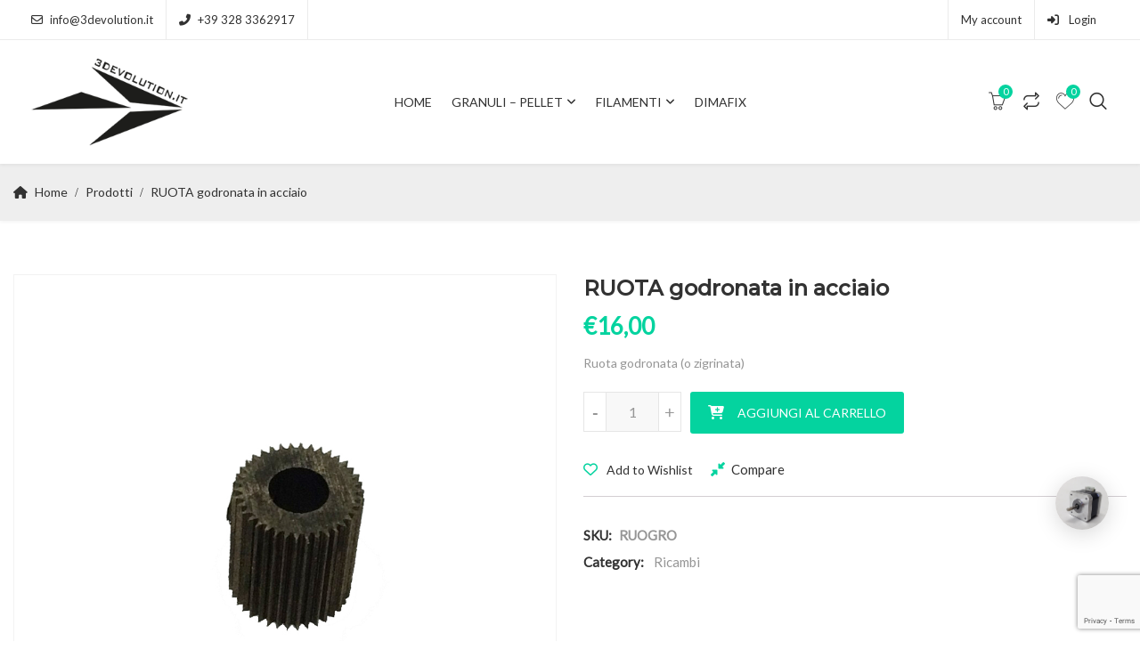

--- FILE ---
content_type: text/html; charset=UTF-8
request_url: https://www.3devolution.it/index.php/product/ruota-godronata-in-acciaio/
body_size: 27952
content:
<!DOCTYPE html>
<html lang="it-IT">
<head>
<meta charset="UTF-8">
<meta name="viewport" content="width=device-width, initial-scale=1">
<meta name="format-detection" content="telephone=no" />
<link rel="profile" href="http://gmpg.org/xfn/11">
<link rel="pingback" href="https://www.3devolution.it/xmlrpc.php">
<meta name='robots' content='index, follow, max-image-preview:large, max-snippet:-1, max-video-preview:-1' />
	<style>img:is([sizes="auto" i], [sizes^="auto," i]) { contain-intrinsic-size: 3000px 1500px }</style>
	<script>window._wca = window._wca || [];</script>

	<!-- This site is optimized with the Yoast SEO plugin v24.5 - https://yoast.com/wordpress/plugins/seo/ -->
	<title>RUOTA godronata in acciaio - 3Devolution</title>
	<link rel="canonical" href="https://www.3devolution.it/index.php/product/ruota-godronata-in-acciaio/" />
	<meta property="og:locale" content="it_IT" />
	<meta property="og:type" content="article" />
	<meta property="og:title" content="RUOTA godronata in acciaio - 3Devolution" />
	<meta property="og:description" content="Ruota godronata (o zigrinata)" />
	<meta property="og:url" content="https://www.3devolution.it/index.php/product/ruota-godronata-in-acciaio/" />
	<meta property="og:site_name" content="3Devolution" />
	<meta property="article:publisher" content="https://www.facebook.com/3devolution-1474000779504098/" />
	<meta property="article:modified_time" content="2024-10-28T09:56:04+00:00" />
	<meta property="og:image" content="https://www.3devolution.it/wp-content/uploads/2018/12/ruota_godronata-2.jpg" />
	<meta property="og:image:width" content="1" />
	<meta property="og:image:height" content="1" />
	<meta property="og:image:type" content="image/jpeg" />
	<meta name="twitter:card" content="summary_large_image" />
	<script type="application/ld+json" class="yoast-schema-graph">{"@context":"https://schema.org","@graph":[{"@type":"WebPage","@id":"https://www.3devolution.it/index.php/product/ruota-godronata-in-acciaio/","url":"https://www.3devolution.it/index.php/product/ruota-godronata-in-acciaio/","name":"RUOTA godronata in acciaio - 3Devolution","isPartOf":{"@id":"https://www.3devolution.it/#website"},"primaryImageOfPage":{"@id":"https://www.3devolution.it/index.php/product/ruota-godronata-in-acciaio/#primaryimage"},"image":{"@id":"https://www.3devolution.it/index.php/product/ruota-godronata-in-acciaio/#primaryimage"},"thumbnailUrl":"https://www.3devolution.it/wp-content/uploads/2018/12/ruota_godronata-2.jpg","datePublished":"2018-12-18T13:34:17+00:00","dateModified":"2024-10-28T09:56:04+00:00","breadcrumb":{"@id":"https://www.3devolution.it/index.php/product/ruota-godronata-in-acciaio/#breadcrumb"},"inLanguage":"it-IT","potentialAction":[{"@type":"ReadAction","target":["https://www.3devolution.it/index.php/product/ruota-godronata-in-acciaio/"]}]},{"@type":"ImageObject","inLanguage":"it-IT","@id":"https://www.3devolution.it/index.php/product/ruota-godronata-in-acciaio/#primaryimage","url":"https://www.3devolution.it/wp-content/uploads/2018/12/ruota_godronata-2.jpg","contentUrl":"https://www.3devolution.it/wp-content/uploads/2018/12/ruota_godronata-2.jpg","caption":"RUOTA godronata in acciaio"},{"@type":"BreadcrumbList","@id":"https://www.3devolution.it/index.php/product/ruota-godronata-in-acciaio/#breadcrumb","itemListElement":[{"@type":"ListItem","position":1,"name":"Home","item":"https://www.3devolution.it/"},{"@type":"ListItem","position":2,"name":"Shop","item":"https://www.3devolution.it/index.php/negozio/"},{"@type":"ListItem","position":3,"name":"RUOTA godronata in acciaio"}]},{"@type":"WebSite","@id":"https://www.3devolution.it/#website","url":"https://www.3devolution.it/","name":"3Devolution","description":"Tutto per la stampa 3d, filamenti, stampanti 3d","potentialAction":[{"@type":"SearchAction","target":{"@type":"EntryPoint","urlTemplate":"https://www.3devolution.it/?s={search_term_string}"},"query-input":{"@type":"PropertyValueSpecification","valueRequired":true,"valueName":"search_term_string"}}],"inLanguage":"it-IT"}]}</script>
	<!-- / Yoast SEO plugin. -->


<link rel='dns-prefetch' href='//stats.wp.com' />
<link rel='dns-prefetch' href='//secure.gravatar.com' />
<link rel='dns-prefetch' href='//fonts.googleapis.com' />
<link rel='dns-prefetch' href='//v0.wordpress.com' />
<link rel='preconnect' href='https://fonts.gstatic.com' crossorigin />
<link rel="alternate" type="application/rss+xml" title="3Devolution &raquo; Feed" href="https://www.3devolution.it/index.php/feed/" />
<link rel="alternate" type="application/rss+xml" title="3Devolution &raquo; Feed dei commenti" href="https://www.3devolution.it/index.php/comments/feed/" />
<link rel="alternate" type="application/rss+xml" title="3Devolution &raquo; RUOTA godronata in acciaio Feed dei commenti" href="https://www.3devolution.it/index.php/product/ruota-godronata-in-acciaio/feed/" />
<script type="text/javascript">
/* <![CDATA[ */
window._wpemojiSettings = {"baseUrl":"https:\/\/s.w.org\/images\/core\/emoji\/15.0.3\/72x72\/","ext":".png","svgUrl":"https:\/\/s.w.org\/images\/core\/emoji\/15.0.3\/svg\/","svgExt":".svg","source":{"concatemoji":"https:\/\/www.3devolution.it\/wp-includes\/js\/wp-emoji-release.min.js?ver=6.7.4"}};
/*! This file is auto-generated */
!function(i,n){var o,s,e;function c(e){try{var t={supportTests:e,timestamp:(new Date).valueOf()};sessionStorage.setItem(o,JSON.stringify(t))}catch(e){}}function p(e,t,n){e.clearRect(0,0,e.canvas.width,e.canvas.height),e.fillText(t,0,0);var t=new Uint32Array(e.getImageData(0,0,e.canvas.width,e.canvas.height).data),r=(e.clearRect(0,0,e.canvas.width,e.canvas.height),e.fillText(n,0,0),new Uint32Array(e.getImageData(0,0,e.canvas.width,e.canvas.height).data));return t.every(function(e,t){return e===r[t]})}function u(e,t,n){switch(t){case"flag":return n(e,"\ud83c\udff3\ufe0f\u200d\u26a7\ufe0f","\ud83c\udff3\ufe0f\u200b\u26a7\ufe0f")?!1:!n(e,"\ud83c\uddfa\ud83c\uddf3","\ud83c\uddfa\u200b\ud83c\uddf3")&&!n(e,"\ud83c\udff4\udb40\udc67\udb40\udc62\udb40\udc65\udb40\udc6e\udb40\udc67\udb40\udc7f","\ud83c\udff4\u200b\udb40\udc67\u200b\udb40\udc62\u200b\udb40\udc65\u200b\udb40\udc6e\u200b\udb40\udc67\u200b\udb40\udc7f");case"emoji":return!n(e,"\ud83d\udc26\u200d\u2b1b","\ud83d\udc26\u200b\u2b1b")}return!1}function f(e,t,n){var r="undefined"!=typeof WorkerGlobalScope&&self instanceof WorkerGlobalScope?new OffscreenCanvas(300,150):i.createElement("canvas"),a=r.getContext("2d",{willReadFrequently:!0}),o=(a.textBaseline="top",a.font="600 32px Arial",{});return e.forEach(function(e){o[e]=t(a,e,n)}),o}function t(e){var t=i.createElement("script");t.src=e,t.defer=!0,i.head.appendChild(t)}"undefined"!=typeof Promise&&(o="wpEmojiSettingsSupports",s=["flag","emoji"],n.supports={everything:!0,everythingExceptFlag:!0},e=new Promise(function(e){i.addEventListener("DOMContentLoaded",e,{once:!0})}),new Promise(function(t){var n=function(){try{var e=JSON.parse(sessionStorage.getItem(o));if("object"==typeof e&&"number"==typeof e.timestamp&&(new Date).valueOf()<e.timestamp+604800&&"object"==typeof e.supportTests)return e.supportTests}catch(e){}return null}();if(!n){if("undefined"!=typeof Worker&&"undefined"!=typeof OffscreenCanvas&&"undefined"!=typeof URL&&URL.createObjectURL&&"undefined"!=typeof Blob)try{var e="postMessage("+f.toString()+"("+[JSON.stringify(s),u.toString(),p.toString()].join(",")+"));",r=new Blob([e],{type:"text/javascript"}),a=new Worker(URL.createObjectURL(r),{name:"wpTestEmojiSupports"});return void(a.onmessage=function(e){c(n=e.data),a.terminate(),t(n)})}catch(e){}c(n=f(s,u,p))}t(n)}).then(function(e){for(var t in e)n.supports[t]=e[t],n.supports.everything=n.supports.everything&&n.supports[t],"flag"!==t&&(n.supports.everythingExceptFlag=n.supports.everythingExceptFlag&&n.supports[t]);n.supports.everythingExceptFlag=n.supports.everythingExceptFlag&&!n.supports.flag,n.DOMReady=!1,n.readyCallback=function(){n.DOMReady=!0}}).then(function(){return e}).then(function(){var e;n.supports.everything||(n.readyCallback(),(e=n.source||{}).concatemoji?t(e.concatemoji):e.wpemoji&&e.twemoji&&(t(e.twemoji),t(e.wpemoji)))}))}((window,document),window._wpemojiSettings);
/* ]]> */
</script>
<style id='wp-emoji-styles-inline-css' type='text/css'>

	img.wp-smiley, img.emoji {
		display: inline !important;
		border: none !important;
		box-shadow: none !important;
		height: 1em !important;
		width: 1em !important;
		margin: 0 0.07em !important;
		vertical-align: -0.1em !important;
		background: none !important;
		padding: 0 !important;
	}
</style>
<link rel='stylesheet' id='wp-block-library-css' href='https://www.3devolution.it/wp-includes/css/dist/block-library/style.min.css?ver=6.7.4' type='text/css' media='all' />
<link rel='stylesheet' id='mediaelement-css' href='https://www.3devolution.it/wp-includes/js/mediaelement/mediaelementplayer-legacy.min.css?ver=4.2.17' type='text/css' media='all' />
<link rel='stylesheet' id='wp-mediaelement-css' href='https://www.3devolution.it/wp-includes/js/mediaelement/wp-mediaelement.min.css?ver=6.7.4' type='text/css' media='all' />
<style id='jetpack-sharing-buttons-style-inline-css' type='text/css'>
.jetpack-sharing-buttons__services-list{display:flex;flex-direction:row;flex-wrap:wrap;gap:0;list-style-type:none;margin:5px;padding:0}.jetpack-sharing-buttons__services-list.has-small-icon-size{font-size:12px}.jetpack-sharing-buttons__services-list.has-normal-icon-size{font-size:16px}.jetpack-sharing-buttons__services-list.has-large-icon-size{font-size:24px}.jetpack-sharing-buttons__services-list.has-huge-icon-size{font-size:36px}@media print{.jetpack-sharing-buttons__services-list{display:none!important}}.editor-styles-wrapper .wp-block-jetpack-sharing-buttons{gap:0;padding-inline-start:0}ul.jetpack-sharing-buttons__services-list.has-background{padding:1.25em 2.375em}
</style>
<style id='classic-theme-styles-inline-css' type='text/css'>
/*! This file is auto-generated */
.wp-block-button__link{color:#fff;background-color:#32373c;border-radius:9999px;box-shadow:none;text-decoration:none;padding:calc(.667em + 2px) calc(1.333em + 2px);font-size:1.125em}.wp-block-file__button{background:#32373c;color:#fff;text-decoration:none}
</style>
<style id='global-styles-inline-css' type='text/css'>
:root{--wp--preset--aspect-ratio--square: 1;--wp--preset--aspect-ratio--4-3: 4/3;--wp--preset--aspect-ratio--3-4: 3/4;--wp--preset--aspect-ratio--3-2: 3/2;--wp--preset--aspect-ratio--2-3: 2/3;--wp--preset--aspect-ratio--16-9: 16/9;--wp--preset--aspect-ratio--9-16: 9/16;--wp--preset--color--black: #000000;--wp--preset--color--cyan-bluish-gray: #abb8c3;--wp--preset--color--white: #ffffff;--wp--preset--color--pale-pink: #f78da7;--wp--preset--color--vivid-red: #cf2e2e;--wp--preset--color--luminous-vivid-orange: #ff6900;--wp--preset--color--luminous-vivid-amber: #fcb900;--wp--preset--color--light-green-cyan: #7bdcb5;--wp--preset--color--vivid-green-cyan: #00d084;--wp--preset--color--pale-cyan-blue: #8ed1fc;--wp--preset--color--vivid-cyan-blue: #0693e3;--wp--preset--color--vivid-purple: #9b51e0;--wp--preset--gradient--vivid-cyan-blue-to-vivid-purple: linear-gradient(135deg,rgba(6,147,227,1) 0%,rgb(155,81,224) 100%);--wp--preset--gradient--light-green-cyan-to-vivid-green-cyan: linear-gradient(135deg,rgb(122,220,180) 0%,rgb(0,208,130) 100%);--wp--preset--gradient--luminous-vivid-amber-to-luminous-vivid-orange: linear-gradient(135deg,rgba(252,185,0,1) 0%,rgba(255,105,0,1) 100%);--wp--preset--gradient--luminous-vivid-orange-to-vivid-red: linear-gradient(135deg,rgba(255,105,0,1) 0%,rgb(207,46,46) 100%);--wp--preset--gradient--very-light-gray-to-cyan-bluish-gray: linear-gradient(135deg,rgb(238,238,238) 0%,rgb(169,184,195) 100%);--wp--preset--gradient--cool-to-warm-spectrum: linear-gradient(135deg,rgb(74,234,220) 0%,rgb(151,120,209) 20%,rgb(207,42,186) 40%,rgb(238,44,130) 60%,rgb(251,105,98) 80%,rgb(254,248,76) 100%);--wp--preset--gradient--blush-light-purple: linear-gradient(135deg,rgb(255,206,236) 0%,rgb(152,150,240) 100%);--wp--preset--gradient--blush-bordeaux: linear-gradient(135deg,rgb(254,205,165) 0%,rgb(254,45,45) 50%,rgb(107,0,62) 100%);--wp--preset--gradient--luminous-dusk: linear-gradient(135deg,rgb(255,203,112) 0%,rgb(199,81,192) 50%,rgb(65,88,208) 100%);--wp--preset--gradient--pale-ocean: linear-gradient(135deg,rgb(255,245,203) 0%,rgb(182,227,212) 50%,rgb(51,167,181) 100%);--wp--preset--gradient--electric-grass: linear-gradient(135deg,rgb(202,248,128) 0%,rgb(113,206,126) 100%);--wp--preset--gradient--midnight: linear-gradient(135deg,rgb(2,3,129) 0%,rgb(40,116,252) 100%);--wp--preset--font-size--small: 13px;--wp--preset--font-size--medium: 20px;--wp--preset--font-size--large: 36px;--wp--preset--font-size--x-large: 42px;--wp--preset--font-family--inter: "Inter", sans-serif;--wp--preset--font-family--cardo: Cardo;--wp--preset--spacing--20: 0.44rem;--wp--preset--spacing--30: 0.67rem;--wp--preset--spacing--40: 1rem;--wp--preset--spacing--50: 1.5rem;--wp--preset--spacing--60: 2.25rem;--wp--preset--spacing--70: 3.38rem;--wp--preset--spacing--80: 5.06rem;--wp--preset--shadow--natural: 6px 6px 9px rgba(0, 0, 0, 0.2);--wp--preset--shadow--deep: 12px 12px 50px rgba(0, 0, 0, 0.4);--wp--preset--shadow--sharp: 6px 6px 0px rgba(0, 0, 0, 0.2);--wp--preset--shadow--outlined: 6px 6px 0px -3px rgba(255, 255, 255, 1), 6px 6px rgba(0, 0, 0, 1);--wp--preset--shadow--crisp: 6px 6px 0px rgba(0, 0, 0, 1);}:where(.is-layout-flex){gap: 0.5em;}:where(.is-layout-grid){gap: 0.5em;}body .is-layout-flex{display: flex;}.is-layout-flex{flex-wrap: wrap;align-items: center;}.is-layout-flex > :is(*, div){margin: 0;}body .is-layout-grid{display: grid;}.is-layout-grid > :is(*, div){margin: 0;}:where(.wp-block-columns.is-layout-flex){gap: 2em;}:where(.wp-block-columns.is-layout-grid){gap: 2em;}:where(.wp-block-post-template.is-layout-flex){gap: 1.25em;}:where(.wp-block-post-template.is-layout-grid){gap: 1.25em;}.has-black-color{color: var(--wp--preset--color--black) !important;}.has-cyan-bluish-gray-color{color: var(--wp--preset--color--cyan-bluish-gray) !important;}.has-white-color{color: var(--wp--preset--color--white) !important;}.has-pale-pink-color{color: var(--wp--preset--color--pale-pink) !important;}.has-vivid-red-color{color: var(--wp--preset--color--vivid-red) !important;}.has-luminous-vivid-orange-color{color: var(--wp--preset--color--luminous-vivid-orange) !important;}.has-luminous-vivid-amber-color{color: var(--wp--preset--color--luminous-vivid-amber) !important;}.has-light-green-cyan-color{color: var(--wp--preset--color--light-green-cyan) !important;}.has-vivid-green-cyan-color{color: var(--wp--preset--color--vivid-green-cyan) !important;}.has-pale-cyan-blue-color{color: var(--wp--preset--color--pale-cyan-blue) !important;}.has-vivid-cyan-blue-color{color: var(--wp--preset--color--vivid-cyan-blue) !important;}.has-vivid-purple-color{color: var(--wp--preset--color--vivid-purple) !important;}.has-black-background-color{background-color: var(--wp--preset--color--black) !important;}.has-cyan-bluish-gray-background-color{background-color: var(--wp--preset--color--cyan-bluish-gray) !important;}.has-white-background-color{background-color: var(--wp--preset--color--white) !important;}.has-pale-pink-background-color{background-color: var(--wp--preset--color--pale-pink) !important;}.has-vivid-red-background-color{background-color: var(--wp--preset--color--vivid-red) !important;}.has-luminous-vivid-orange-background-color{background-color: var(--wp--preset--color--luminous-vivid-orange) !important;}.has-luminous-vivid-amber-background-color{background-color: var(--wp--preset--color--luminous-vivid-amber) !important;}.has-light-green-cyan-background-color{background-color: var(--wp--preset--color--light-green-cyan) !important;}.has-vivid-green-cyan-background-color{background-color: var(--wp--preset--color--vivid-green-cyan) !important;}.has-pale-cyan-blue-background-color{background-color: var(--wp--preset--color--pale-cyan-blue) !important;}.has-vivid-cyan-blue-background-color{background-color: var(--wp--preset--color--vivid-cyan-blue) !important;}.has-vivid-purple-background-color{background-color: var(--wp--preset--color--vivid-purple) !important;}.has-black-border-color{border-color: var(--wp--preset--color--black) !important;}.has-cyan-bluish-gray-border-color{border-color: var(--wp--preset--color--cyan-bluish-gray) !important;}.has-white-border-color{border-color: var(--wp--preset--color--white) !important;}.has-pale-pink-border-color{border-color: var(--wp--preset--color--pale-pink) !important;}.has-vivid-red-border-color{border-color: var(--wp--preset--color--vivid-red) !important;}.has-luminous-vivid-orange-border-color{border-color: var(--wp--preset--color--luminous-vivid-orange) !important;}.has-luminous-vivid-amber-border-color{border-color: var(--wp--preset--color--luminous-vivid-amber) !important;}.has-light-green-cyan-border-color{border-color: var(--wp--preset--color--light-green-cyan) !important;}.has-vivid-green-cyan-border-color{border-color: var(--wp--preset--color--vivid-green-cyan) !important;}.has-pale-cyan-blue-border-color{border-color: var(--wp--preset--color--pale-cyan-blue) !important;}.has-vivid-cyan-blue-border-color{border-color: var(--wp--preset--color--vivid-cyan-blue) !important;}.has-vivid-purple-border-color{border-color: var(--wp--preset--color--vivid-purple) !important;}.has-vivid-cyan-blue-to-vivid-purple-gradient-background{background: var(--wp--preset--gradient--vivid-cyan-blue-to-vivid-purple) !important;}.has-light-green-cyan-to-vivid-green-cyan-gradient-background{background: var(--wp--preset--gradient--light-green-cyan-to-vivid-green-cyan) !important;}.has-luminous-vivid-amber-to-luminous-vivid-orange-gradient-background{background: var(--wp--preset--gradient--luminous-vivid-amber-to-luminous-vivid-orange) !important;}.has-luminous-vivid-orange-to-vivid-red-gradient-background{background: var(--wp--preset--gradient--luminous-vivid-orange-to-vivid-red) !important;}.has-very-light-gray-to-cyan-bluish-gray-gradient-background{background: var(--wp--preset--gradient--very-light-gray-to-cyan-bluish-gray) !important;}.has-cool-to-warm-spectrum-gradient-background{background: var(--wp--preset--gradient--cool-to-warm-spectrum) !important;}.has-blush-light-purple-gradient-background{background: var(--wp--preset--gradient--blush-light-purple) !important;}.has-blush-bordeaux-gradient-background{background: var(--wp--preset--gradient--blush-bordeaux) !important;}.has-luminous-dusk-gradient-background{background: var(--wp--preset--gradient--luminous-dusk) !important;}.has-pale-ocean-gradient-background{background: var(--wp--preset--gradient--pale-ocean) !important;}.has-electric-grass-gradient-background{background: var(--wp--preset--gradient--electric-grass) !important;}.has-midnight-gradient-background{background: var(--wp--preset--gradient--midnight) !important;}.has-small-font-size{font-size: var(--wp--preset--font-size--small) !important;}.has-medium-font-size{font-size: var(--wp--preset--font-size--medium) !important;}.has-large-font-size{font-size: var(--wp--preset--font-size--large) !important;}.has-x-large-font-size{font-size: var(--wp--preset--font-size--x-large) !important;}
:where(.wp-block-post-template.is-layout-flex){gap: 1.25em;}:where(.wp-block-post-template.is-layout-grid){gap: 1.25em;}
:where(.wp-block-columns.is-layout-flex){gap: 2em;}:where(.wp-block-columns.is-layout-grid){gap: 2em;}
:root :where(.wp-block-pullquote){font-size: 1.5em;line-height: 1.6;}
</style>
<link rel='stylesheet' id='titan-adminbar-styles-css' href='https://www.3devolution.it/wp-content/plugins/anti-spam/assets/css/admin-bar.css?ver=7.3.8' type='text/css' media='all' />
<link rel='stylesheet' id='contact-form-7-css' href='https://www.3devolution.it/wp-content/plugins/contact-form-7/includes/css/styles.css?ver=6.0.4' type='text/css' media='all' />
<link rel='stylesheet' id='pgssl-front-css' href='https://www.3devolution.it/wp-content/plugins/pgs-core/social-login/assets/css/pgssl-front.css?ver=6.7.4' type='text/css' media='all' />
<link rel='stylesheet' id='photoswipe-css' href='https://www.3devolution.it/wp-content/plugins/woocommerce/assets/css/photoswipe/photoswipe.min.css?ver=9.7.0' type='text/css' media='all' />
<link rel='stylesheet' id='photoswipe-default-skin-css' href='https://www.3devolution.it/wp-content/plugins/woocommerce/assets/css/photoswipe/default-skin/default-skin.min.css?ver=9.7.0' type='text/css' media='all' />
<link rel='stylesheet' id='woocommerce-layout-css' href='https://www.3devolution.it/wp-content/plugins/woocommerce/assets/css/woocommerce-layout.css?ver=9.7.0' type='text/css' media='all' />
<style id='woocommerce-layout-inline-css' type='text/css'>

	.infinite-scroll .woocommerce-pagination {
		display: none;
	}
</style>
<link rel='stylesheet' id='woocommerce-smallscreen-css' href='https://www.3devolution.it/wp-content/plugins/woocommerce/assets/css/woocommerce-smallscreen.css?ver=9.7.0' type='text/css' media='only screen and (max-width: 768px)' />
<link rel='stylesheet' id='woocommerce-general-css' href='https://www.3devolution.it/wp-content/plugins/woocommerce/assets/css/woocommerce.css?ver=9.7.0' type='text/css' media='all' />
<style id='woocommerce-inline-inline-css' type='text/css'>
.woocommerce form .form-row .required { visibility: visible; }
</style>
<link rel='stylesheet' id='dashicons-css' href='https://www.3devolution.it/wp-includes/css/dashicons.min.css?ver=6.7.4' type='text/css' media='all' />
<style id='dashicons-inline-css' type='text/css'>
[data-font="Dashicons"]:before {font-family: 'Dashicons' !important;content: attr(data-icon) !important;speak: none !important;font-weight: normal !important;font-variant: normal !important;text-transform: none !important;line-height: 1 !important;font-style: normal !important;-webkit-font-smoothing: antialiased !important;-moz-osx-font-smoothing: grayscale !important;}
</style>
<link rel='stylesheet' id='yith-wcbr-css' href='https://www.3devolution.it/wp-content/plugins/yith-woocommerce-brands-add-on/assets/css/yith-wcbr.css?ver=2.30.0' type='text/css' media='all' />
<link rel='stylesheet' id='brands-styles-css' href='https://www.3devolution.it/wp-content/plugins/woocommerce/assets/css/brands.css?ver=9.7.0' type='text/css' media='all' />
<link rel='stylesheet' id='flaticon-css' href='https://www.3devolution.it/wp-content/themes/ciyashop/includes/icons/flaticon/flaticon.css?ver=1.0.0' type='text/css' media='all' />
<link rel='stylesheet' id='themefy-css' href='https://www.3devolution.it/wp-content/themes/ciyashop/includes/icons/themefy/themefy.css?ver=1.0.0' type='text/css' media='all' />
<link rel='stylesheet' id='font-awesome-css' href='https://www.3devolution.it/wp-content/themes/ciyashop/fonts/font-awesome/css/all.min.css?ver=6.4.2' type='text/css' media='all' />
<style id='font-awesome-inline-css' type='text/css'>
[data-font="FontAwesome"]:before {font-family: 'FontAwesome' !important;content: attr(data-icon) !important;speak: none !important;font-weight: normal !important;font-variant: normal !important;text-transform: none !important;line-height: 1 !important;font-style: normal !important;-webkit-font-smoothing: antialiased !important;-moz-osx-font-smoothing: grayscale !important;}
</style>
<link rel='stylesheet' id='font-awesome-shims-css' href='https://www.3devolution.it/wp-content/themes/ciyashop/fonts/font-awesome/css/v4-shims.min.css?ver=6.4.2' type='text/css' media='all' />
<link rel='stylesheet' id='bootstrap-css' href='https://www.3devolution.it/wp-content/themes/ciyashop/css/bootstrap.min.css?ver=4.1.1' type='text/css' media='all' />
<link rel='stylesheet' id='select2-css' href='https://www.3devolution.it/wp-content/plugins/woocommerce/assets/css/select2.css?ver=9.7.0' type='text/css' media='all' />
<link rel='stylesheet' id='jquery-ui-css' href='https://www.3devolution.it/wp-content/themes/ciyashop/css/jquery-ui/jquery-ui.min.css?ver=1.11.4' type='text/css' media='all' />
<link rel='stylesheet' id='owl-carousel-css' href='https://www.3devolution.it/wp-content/themes/ciyashop/css/owl-carousel.min.css?ver=2.2.0' type='text/css' media='all' />
<link rel='stylesheet' id='magnific-popup-css' href='https://www.3devolution.it/wp-content/themes/ciyashop/css/magnific-popup.min.css?ver=3.5.2' type='text/css' media='all' />
<link rel='stylesheet' id='slick-css' href='https://www.3devolution.it/wp-content/themes/ciyashop/css/slick-slider/slick.min.css?ver=1.0.10' type='text/css' media='all' />
<link rel='stylesheet' id='slick-theme-css' href='https://www.3devolution.it/wp-content/themes/ciyashop/css/slick-slider/slick-theme.min.css?ver=1.0.10' type='text/css' media='all' />
<link rel='stylesheet' id='slicknav-css' href='https://www.3devolution.it/wp-content/themes/ciyashop/css/slicknav.min.css?ver=1.0.10' type='text/css' media='all' />
<link rel='stylesheet' id='ciyashop-shortcodes-style-css' href='https://www.3devolution.it/wp-content/themes/ciyashop/css/shortcodes.min.css?ver=1.0.0' type='text/css' media='all' />
<link rel='stylesheet' id='ciyashop-style-css' href='https://www.3devolution.it/wp-content/themes/ciyashop/css/style.min.css?ver=1.0.0' type='text/css' media='all' />
<style id='ciyashop-style-inline-css' type='text/css'>
.ciyashop-site-layout-boxed #page,.ciyashop-site-layout-framed #page,.ciyashop-site-layout-rounded #page {
  max-width: 1300px;
}
.ciyashop-site-layout-boxed .vc_row[data-vc-full-width="true"]:not([data-vc-stretch-content="true"]) {
  padding-right: 0px !important;
  padding-left: 0px !important;
}
.ciyashop-site-layout-boxed .vc_row[data-vc-full-width="true"] {
  margin-left: -15px !important;
  margin-right: -15px !important;
}
.site-header .site-title img {
  max-height: 100px;
}
.device-type-mobile .site-header .site-title img {
  max-height: 38px;
}
.site-header .sticky-site-title img {
  max-height: 38px;
}
#preloader {
  background-color: #ffffff;
}
#header-sticky {
  background-color: #ffffff;
}
#header-sticky, .main-navigation-sticky .primary-menu > li > a, .main-navigation-sticky #mega-menu-wrap-primary #mega-menu-primary > li.mega-menu-item > a.mega-menu-link, .header-sticky-inner .woo-tools-actions > li i {
  color: #969696;
}
#header-sticky #site-navigation-sticky-mobile .slicknav_menu .slicknav_icon-bar {
  background-color: #969696;
}
.main-navigation-sticky .primary-menu > li:hover > a, .main-navigation-sticky .primary-menu > li > a:hover, .main-navigation-sticky .primary-menu > li.current-menu-item > a, .main-navigation-sticky .primary-menu > li.current-menu-ancestor > a, .main-navigation-sticky .primary-menu > li.current-menu-ancestor > a:before, .main-navigation-sticky #mega-menu-wrap-primary #mega-menu-primary > li.mega-menu-item > a.mega-menu-link:hover, .site-header .header-sticky #mega-menu-wrap-primary #mega-menu-primary > li.mega-menu-item.mega-current_page_item > a.mega-menu-link,
.site-header .header-sticky #mega-menu-wrap-primary #mega-menu-primary > li.mega-menu-item.mega-current-menu-ancestor > a.mega-menu-link, 
.main-navigation-sticky .primary-menu > li.current-menu-item > a:before, 
.main-navigation-sticky .primary-menu > li.current-menu-ancestor > a:before, 
.main-navigation-sticky .primary-menu > li.current_page_item > a,
.header-sticky-inner .woo-tools-actions > li i:hover {
  color: #04D39F;
}

			#header-sticky .primary-menu > li:before, 
			.header-sticky-inner .woo-tools-cart .cart-link .count, 
			.header-sticky-inner .woo-tools-wishlist .ciyashop-wishlist-count {
  background-color: #04D39F;
}
.inner-intro {
  height: 150px;
}
.header_intro_bg-color {
  background-color: #222222;
}
body,html {
  font-family: "Lato", sans-serif;
  font-weight: 400;
  line-height: 24px;
  font-size: 14px;
}
h1 {
  font-family: "Montserrat", sans-serif;
  font-weight: 500;
  line-height: 44px;
  font-size: 36px;
}
h2,.deal-banner .caption h2 {
  font-family: "Montserrat", sans-serif;
  font-weight: 500;
  line-height: 38px;
  font-size: 30px;
}
h3 {
  font-family: "Montserrat", sans-serif;
  font-weight: 500;
  line-height: 34px;
  font-size: 26px;
}
h4,
.vc_custom_heading h4 {
  font-family: "Montserrat", sans-serif;
  font-weight: 500;
  line-height: 30px;
  font-size: 22px;
}
h5,
.vc_custom_heading h5,
.testimonials h5 {
  font-family: "Montserrat", sans-serif;
  font-weight: 500;
  line-height: 28px;
  font-size: 20px;
}
h6,
.share h5, 
.share ul,
.sidebar .widget .item-detail h4 {
  font-family: "Montserrat", sans-serif;
  font-weight: 500;
  line-height: 22px;
  font-size: 18px;
}
footer.site-footer {
  background-color: #232323;
}
.site-footer .widget .widget-title {
  color: #ffffff;
}
.site-footer h1,
		.site-footer h2,
		.site-footer h3,
		.site-footer h4,
		.site-footer h5,
		.site-footer h6,
		.site-footer,
		.site-footer a:hover,
		.site-footer .widget ul li a,
		.site-footer .widget_archive ul li:before, 
		.site-footer .widget_meta ul li:before,
		.site-footer .widget select,
		.site-footer table th,
		.site-footer table caption,
		.site-footer input[type=text], 
		.site-footer input[type=email], 
		.site-footer input[type=search], 
		.site-footer input[type=password], 
		.site-footer textarea,
		.site-footer .widget_rss ul li,
		.site-footer .widget_search .search-button,
		.site-footer .widget_tag_cloud .tagcloud a.tag-cloud-link,
		.site-footer .widget_pgs_contact_widget ul li,
		.site-footer .widget_pgs_bestseller_widget .item-detail del .amount,
		.site-footer .widget_pgs_featured_products_widget .item-detail del .amount,
		.site-footer .widget_recent_entries .recent-post .recent-post-info a,
		.site-footer .woocommerce .widget_shopping_cart .total strong, 
		.site-footer .woocommerce.widget_shopping_cart .total strong,
		.site-footer .widget-woocommerce-currency-rates ul.woocs_currency_rates li strong,
		.site-footer .woocommerce-currency-switcher-form a.dd-selected:not([href]):not([tabindex]),
		.site-footer .widget_product_tag_cloud .tagcloud a,
		.site-footer .select2-container--default .select2-selection--single .select2-selection__rendered,
		.site-footer .widget.widget_recent_comments ul li a,
		.site-footer .woocommerce ul.product_list_widget li a,
		.site-footer blockquote,
		.pgs-opening-hours ul li {
  color: #969696;
}
.site-footer a,
		.site-footer .widget ul li > a:hover,
		.site-footer .widget_archive ul li,
		.site-footer .widget_categories ul li .widget_categories-post-count,
		.site-footer .widget_search .search-button:hover,
		.site-footer .widget_pgs_contact_widget ul li i,
		.site-footer .widget_pgs_bestseller_widget .item-detail .amount,
		.site-footer .widget_pgs_featured_products_widget .item-detail .amount,
		.site-footer .widget.widget_recent_comments ul li a:hover,
		.site-footer .widget_recent_entries .recent-post .recent-post-info .post-date i,
		.site-footer .widget_recent_entries .recent-post .recent-post-info a:hover,
		.site-footer .woocommerce .widget_shopping_cart .total .amount, 
		.site-footer .woocommerce.widget_shopping_cart .total .amount,
		.site-footer .widget-woocommerce-currency-rates ul.woocs_currency_rates li,
		.site-footer .WOOCS_SELECTOR .dd-desc,
		.site-footer .widget_product_categories ul li .count,
		.site-footer .widget_products ins,
		.woocommerce .site-footer .widget_top_rated_products ul.product_list_widget li ins,
		.widget_top_rated_products ins,
		.site-footer .woocommerce ul.cart_list li a:hover, 
		.site-footer .woocommerce ul.product_list_widget li a:hover,
		.pgs-opening-hours ul li i {
  color: #04d39f;
}
.site-footer .site-info {
  background: rgba(255,255,255,1);
}
.site-footer .site-info, .site-footer .footer-widget a {
  color: #969696;
}
.site-footer .footer-widget a:hover {
  color: #04D39F;
}

</style>
<link rel='stylesheet' id='ciyashop-responsive-shortcode-css' href='https://www.3devolution.it/wp-content/themes/ciyashop/css/responsive-shortcode.min.css?ver=1.0.0' type='text/css' media='all' />
<link rel='stylesheet' id='ciyashop-responsive-css' href='https://www.3devolution.it/wp-content/themes/ciyashop/css/responsive.min.css?ver=1.0.0' type='text/css' media='all' />
<link rel='stylesheet' id='ciyashop-color-customize-css' href='https://www.3devolution.it/wp-content/uploads/ciyashop/color_customize.css?ver=1757104976' type='text/css' media='all' />
<style id='ciyashop-color-customize-inline-css' type='text/css'>
.column-with-padding {padding: 45px 0px;}

.elenco-download {margin-bottom: 10px !important;}

.woocommerce-products-header .right-banner {
    display:none;
}

.loop-header-filters-form .widget {
    display:none;
}

textarea {
    height: 200px !important;
}

.woocommerce.single-product .summary .social-profiles {
    display: none;
}

.inner-intro.woocommerce_inner-intro {
    background: #eee;
}

input[type="text"], input[type="tel"], input[type="email"], input[type="file"], input[type="search"], input[type="password"], textarea, .woocommerce-address-fields .woocommerce-input-wrapper input.input-text {
    width: 100%;
    padding: 0px 10px;
    height: 46px;
    background: #ffffff;
    border: 1px solid #e5e5e5;
    -webkit-border-radius: 3px;
    -moz-border-radius: 3px;
    border-radius: 3px;
    color: #969696;
    font-size: 14px;
}

.woocommerce span.onsale::after, .woocommerce span.onsale::before {
    display: none;
}


.woocommerce span.onsale {
    position: absolute;
    top: 15px !important;
    left: 0;
    right: auto;
    z-index: 5;
    font-weight: 700;
    color: #FFF;
    font-size: 23px;
    text-transform: uppercase;
    background: #f4524d;
    height: 20px;
    line-height: 0px;
    padding: 20px 10px;
    border-radius: 0;
    transform: rotate(-45deg) translateY(-100%);
    -webkit-transform: rotate(0deg) translateY(0);
    transform-origin: right top;
    -webkit-transform-origin: right top;
}

.latest-post-type-carousel .owl-carousel .latest-post-item {
      height: 98% !important;
}
</style>
<link rel='stylesheet' id='ciyashop-child-style-css' href='https://www.3devolution.it/wp-content/themes/ciyashop-child/style.css?ver=1.0.0' type='text/css' media='all' />
<link rel='stylesheet' id='mpc-massive-style-css' href='https://www.3devolution.it/wp-content/plugins/mpc-massive/assets/css/mpc-styles.css?ver=6.7.4' type='text/css' media='all' />
<link rel="preload" as="style" href="https://fonts.googleapis.com/css?family=Lato:400%7CMontserrat:500&#038;display=swap&#038;ver=1757104976" /><link rel="stylesheet" href="https://fonts.googleapis.com/css?family=Lato:400%7CMontserrat:500&#038;display=swap&#038;ver=1757104976" media="print" onload="this.media='all'"><noscript><link rel="stylesheet" href="https://fonts.googleapis.com/css?family=Lato:400%7CMontserrat:500&#038;display=swap&#038;ver=1757104976" /></noscript><script type="text/template" id="tmpl-variation-template">
		<div class="woocommerce-variation-description">{{{ data.variation.variation_description }}}</div>
		<div class="woocommerce-variation-price">{{{ data.variation.price_html }}}</div>
	<div class="woocommerce-variation-availability">{{{ data.variation.availability_html }}}</div>
</script>
<script type="text/template" id="tmpl-unavailable-variation-template">
	<p role="alert">Sorry, this product is unavailable. Please choose a different combination.</p>
</script>
<script type="text/javascript" src="https://www.3devolution.it/wp-includes/js/jquery/jquery.min.js?ver=3.7.1" id="jquery-core-js"></script>
<script type="text/javascript" src="https://www.3devolution.it/wp-includes/js/jquery/jquery-migrate.min.js?ver=3.4.1" id="jquery-migrate-js"></script>
<script type="text/javascript" src="https://www.3devolution.it/wp-content/plugins/woocommerce/assets/js/jquery-blockui/jquery.blockUI.min.js?ver=2.7.0-wc.9.7.0" id="jquery-blockui-js" data-wp-strategy="defer"></script>
<script type="text/javascript" id="wc-add-to-cart-js-extra">
/* <![CDATA[ */
var wc_add_to_cart_params = {"ajax_url":"\/wp-admin\/admin-ajax.php","wc_ajax_url":"\/?wc-ajax=%%endpoint%%","i18n_view_cart":"Visualizza carrello","cart_url":"https:\/\/www.3devolution.it\/index.php\/cart\/","is_cart":"","cart_redirect_after_add":"no"};
/* ]]> */
</script>
<script type="text/javascript" src="https://www.3devolution.it/wp-content/plugins/woocommerce/assets/js/frontend/add-to-cart.min.js?ver=9.7.0" id="wc-add-to-cart-js" data-wp-strategy="defer"></script>
<script type="text/javascript" src="https://www.3devolution.it/wp-content/plugins/woocommerce/assets/js/flexslider/jquery.flexslider.min.js?ver=2.7.2-wc.9.7.0" id="flexslider-js" defer="defer" data-wp-strategy="defer"></script>
<script type="text/javascript" src="https://www.3devolution.it/wp-content/plugins/woocommerce/assets/js/photoswipe/photoswipe.min.js?ver=4.1.1-wc.9.7.0" id="photoswipe-js" defer="defer" data-wp-strategy="defer"></script>
<script type="text/javascript" src="https://www.3devolution.it/wp-content/plugins/woocommerce/assets/js/photoswipe/photoswipe-ui-default.min.js?ver=4.1.1-wc.9.7.0" id="photoswipe-ui-default-js" defer="defer" data-wp-strategy="defer"></script>
<script type="text/javascript" id="wc-single-product-js-extra">
/* <![CDATA[ */
var wc_single_product_params = {"i18n_required_rating_text":"Seleziona una valutazione","i18n_rating_options":["1 stella su 5","2 stelle su 5","3 stelle su 5","4 stelle su 5","5 stelle su 5"],"i18n_product_gallery_trigger_text":"Visualizza la galleria di immagini a schermo intero","review_rating_required":"yes","flexslider":{"rtl":false,"animation":"slide","smoothHeight":true,"directionNav":false,"controlNav":"thumbnails","slideshow":false,"animationSpeed":500,"animationLoop":false,"allowOneSlide":false},"zoom_enabled":"1","zoom_options":{"magnify":"1.0"},"photoswipe_enabled":"1","photoswipe_options":{"shareEl":false,"closeOnScroll":false,"history":false,"hideAnimationDuration":0,"showAnimationDuration":0},"flexslider_enabled":"1"};
/* ]]> */
</script>
<script type="text/javascript" src="https://www.3devolution.it/wp-content/plugins/woocommerce/assets/js/frontend/single-product.min.js?ver=9.7.0" id="wc-single-product-js" defer="defer" data-wp-strategy="defer"></script>
<script type="text/javascript" src="https://www.3devolution.it/wp-content/plugins/woocommerce/assets/js/js-cookie/js.cookie.min.js?ver=2.1.4-wc.9.7.0" id="js-cookie-js" defer="defer" data-wp-strategy="defer"></script>
<script type="text/javascript" id="woocommerce-js-extra">
/* <![CDATA[ */
var woocommerce_params = {"ajax_url":"\/wp-admin\/admin-ajax.php","wc_ajax_url":"\/?wc-ajax=%%endpoint%%","i18n_password_show":"Mostra password","i18n_password_hide":"Nascondi password"};
/* ]]> */
</script>
<script type="text/javascript" src="https://www.3devolution.it/wp-content/plugins/woocommerce/assets/js/frontend/woocommerce.min.js?ver=9.7.0" id="woocommerce-js" defer="defer" data-wp-strategy="defer"></script>
<script type="text/javascript" src="https://www.3devolution.it/wp-content/plugins/js_composer/assets/js/vendors/woocommerce-add-to-cart.js?ver=8.1" id="vc_woocommerce-add-to-cart-js-js"></script>
<script type="text/javascript" id="WCPAY_ASSETS-js-extra">
/* <![CDATA[ */
var wcpayAssets = {"url":"https:\/\/www.3devolution.it\/wp-content\/plugins\/woocommerce-payments\/dist\/"};
/* ]]> */
</script>
<script type="text/javascript" src="https://www.3devolution.it/wp-includes/js/underscore.min.js?ver=1.13.7" id="underscore-js"></script>
<script type="text/javascript" id="wp-util-js-extra">
/* <![CDATA[ */
var _wpUtilSettings = {"ajax":{"url":"\/wp-admin\/admin-ajax.php"}};
/* ]]> */
</script>
<script type="text/javascript" src="https://www.3devolution.it/wp-includes/js/wp-util.min.js?ver=6.7.4" id="wp-util-js"></script>
<script type="text/javascript" id="wc-add-to-cart-variation-js-extra">
/* <![CDATA[ */
var wc_add_to_cart_variation_params = {"wc_ajax_url":"\/?wc-ajax=%%endpoint%%","i18n_no_matching_variations_text":"Nessun prodotto corrisponde alla tua scelta. Prova con un'altra combinazione.","i18n_make_a_selection_text":"Seleziona le opzioni del prodotto prima di aggiungerlo al carrello.","i18n_unavailable_text":"Questo prodotto non \u00e8 disponibile. Scegli un'altra combinazione.","i18n_reset_alert_text":"La tua selezione \u00e8 stata azzerata. Seleziona le opzioni del prodotto prima di aggiungerlo al carrello."};
/* ]]> */
</script>
<script type="text/javascript" src="https://www.3devolution.it/wp-content/plugins/woocommerce/assets/js/frontend/add-to-cart-variation.min.js?ver=9.7.0" id="wc-add-to-cart-variation-js" defer="defer" data-wp-strategy="defer"></script>
<script type="text/javascript" src="https://stats.wp.com/s-202545.js" id="woocommerce-analytics-js" defer="defer" data-wp-strategy="defer"></script>
<script></script><link rel="https://api.w.org/" href="https://www.3devolution.it/index.php/wp-json/" /><link rel="alternate" title="JSON" type="application/json" href="https://www.3devolution.it/index.php/wp-json/wp/v2/product/2069" /><link rel="EditURI" type="application/rsd+xml" title="RSD" href="https://www.3devolution.it/xmlrpc.php?rsd" />
<meta name="generator" content="WordPress 6.7.4" />
<meta name="generator" content="WooCommerce 9.7.0" />
<link rel="alternate" title="oEmbed (JSON)" type="application/json+oembed" href="https://www.3devolution.it/index.php/wp-json/oembed/1.0/embed?url=https%3A%2F%2Fwww.3devolution.it%2Findex.php%2Fproduct%2Fruota-godronata-in-acciaio%2F" />
<link rel="alternate" title="oEmbed (XML)" type="text/xml+oembed" href="https://www.3devolution.it/index.php/wp-json/oembed/1.0/embed?url=https%3A%2F%2Fwww.3devolution.it%2Findex.php%2Fproduct%2Fruota-godronata-in-acciaio%2F&#038;format=xml" />
<meta name="generator" content="Redux 4.5.6" />	<style>img#wpstats{display:none}</style>
			<noscript><style>.woocommerce-product-gallery{ opacity: 1 !important; }</style></noscript>
	<style type="text/css">.recentcomments a{display:inline !important;padding:0 !important;margin:0 !important;}</style><meta name="generator" content="Powered by WPBakery Page Builder - drag and drop page builder for WordPress."/>
<meta name="generator" content="Powered by Slider Revolution 6.7.25 - responsive, Mobile-Friendly Slider Plugin for WordPress with comfortable drag and drop interface." />
<style class='wp-fonts-local' type='text/css'>
@font-face{font-family:Inter;font-style:normal;font-weight:300 900;font-display:fallback;src:url('https://www.3devolution.it/wp-content/plugins/woocommerce/assets/fonts/Inter-VariableFont_slnt,wght.woff2') format('woff2');font-stretch:normal;}
@font-face{font-family:Cardo;font-style:normal;font-weight:400;font-display:fallback;src:url('https://www.3devolution.it/wp-content/plugins/woocommerce/assets/fonts/cardo_normal_400.woff2') format('woff2');}
</style>
<link rel="icon" href="https://www.3devolution.it/wp-content/uploads/2018/09/logo-80x80.png" sizes="32x32" />
<link rel="icon" href="https://www.3devolution.it/wp-content/uploads/2018/09/logo.png" sizes="192x192" />
<link rel="apple-touch-icon" href="https://www.3devolution.it/wp-content/uploads/2018/09/logo.png" />
<meta name="msapplication-TileImage" content="https://www.3devolution.it/wp-content/uploads/2018/09/logo.png" />
<script data-jetpack-boost="ignore">function setREVStartSize(e){
			//window.requestAnimationFrame(function() {
				window.RSIW = window.RSIW===undefined ? window.innerWidth : window.RSIW;
				window.RSIH = window.RSIH===undefined ? window.innerHeight : window.RSIH;
				try {
					var pw = document.getElementById(e.c).parentNode.offsetWidth,
						newh;
					pw = pw===0 || isNaN(pw) || (e.l=="fullwidth" || e.layout=="fullwidth") ? window.RSIW : pw;
					e.tabw = e.tabw===undefined ? 0 : parseInt(e.tabw);
					e.thumbw = e.thumbw===undefined ? 0 : parseInt(e.thumbw);
					e.tabh = e.tabh===undefined ? 0 : parseInt(e.tabh);
					e.thumbh = e.thumbh===undefined ? 0 : parseInt(e.thumbh);
					e.tabhide = e.tabhide===undefined ? 0 : parseInt(e.tabhide);
					e.thumbhide = e.thumbhide===undefined ? 0 : parseInt(e.thumbhide);
					e.mh = e.mh===undefined || e.mh=="" || e.mh==="auto" ? 0 : parseInt(e.mh,0);
					if(e.layout==="fullscreen" || e.l==="fullscreen")
						newh = Math.max(e.mh,window.RSIH);
					else{
						e.gw = Array.isArray(e.gw) ? e.gw : [e.gw];
						for (var i in e.rl) if (e.gw[i]===undefined || e.gw[i]===0) e.gw[i] = e.gw[i-1];
						e.gh = e.el===undefined || e.el==="" || (Array.isArray(e.el) && e.el.length==0)? e.gh : e.el;
						e.gh = Array.isArray(e.gh) ? e.gh : [e.gh];
						for (var i in e.rl) if (e.gh[i]===undefined || e.gh[i]===0) e.gh[i] = e.gh[i-1];
											
						var nl = new Array(e.rl.length),
							ix = 0,
							sl;
						e.tabw = e.tabhide>=pw ? 0 : e.tabw;
						e.thumbw = e.thumbhide>=pw ? 0 : e.thumbw;
						e.tabh = e.tabhide>=pw ? 0 : e.tabh;
						e.thumbh = e.thumbhide>=pw ? 0 : e.thumbh;
						for (var i in e.rl) nl[i] = e.rl[i]<window.RSIW ? 0 : e.rl[i];
						sl = nl[0];
						for (var i in nl) if (sl>nl[i] && nl[i]>0) { sl = nl[i]; ix=i;}
						var m = pw>(e.gw[ix]+e.tabw+e.thumbw) ? 1 : (pw-(e.tabw+e.thumbw)) / (e.gw[ix]);
						newh =  (e.gh[ix] * m) + (e.tabh + e.thumbh);
					}
					var el = document.getElementById(e.c);
					if (el!==null && el) el.style.height = newh+"px";
					el = document.getElementById(e.c+"_wrapper");
					if (el!==null && el) {
						el.style.height = newh+"px";
						el.style.display = "block";
					}
				} catch(e){
					console.log("Failure at Presize of Slider:" + e)
				}
			//});
		  };</script>
<noscript><style> .wpb_animate_when_almost_visible { opacity: 1; }</style></noscript><style type="text/css">/** Mega Menu CSS: fs **/</style>
</head>

<body class="product-template-default single single-product postid-2069 theme-ciyashop logged-out woocommerce woocommerce-page woocommerce-no-js woocommerce-active cs-ajax-add-to-cart hover-effect-mobile-disabled device-type-desktop cart_sticky-off scroll_to_cart-on ciyashop-site-layout-fullwidth cs_mpc_active wpb-js-composer js-comp-ver-8.1 vc_responsive" style="--cs-primary-color: #04d39f;--cs-secondary-color: #323232;--cs-tertiary-color: #969696">


<div id="page" class="hfeed site">

			<div id="preloader" class="preloader-type-custom">
			<div id="loading-center">
				<img src="https://www.3devolution.it/wp-content/plugins/pgs-core/images/options/loader/loader19.svg" alt="Loading...">
			</div>
		</div>
		
	
		<!--header -->
		<header id="masthead" class="site-header header-style-menu-center">
			<div id="masthead-inner">

				
					<div class="topbar topbar-bg-color-default topbar-desktop-on topbar-mobile-off">
		<div class="topbar_wrapper">

			<div class="container-fluid"><!-- .container/container-fluid -->
				<div class="row">
					<div class="col-lg-6 col-sm-12">
													<div class="topbar-left text-left">
								<div class="topbar-link">
									<ul>
										<!-- topbar_item_left 1 START --> 
<li class="topbar_item topbar_item_type-email">
	<a href="mailto:info@3devolution.it"><i class="fa fa-envelope-o">&nbsp;</i>info@3devolution.it</a>
	</li><!-- topbar_item_left 1 END --> 
<!-- topbar_item_left 2 START --> 
<li class="topbar_item topbar_item_type-phone_number">
	<a href="tel:+39%20328%203362917"><i class="fas fa-phone-alt">&nbsp;</i>+39 328 3362917</a>
	</li><!-- topbar_item_left 2 END --> 
									</ul>
								</div>
							</div>
												</div>
					<div class="col-lg-6 col-sm-12">
													<div class="topbar-right text-right">
								<div class="topbar-link">
									<ul>
										<!-- topbar_item_right 1 START --> 
<li class="topbar_item topbar_item_type-topbar_menu">
	<div class="menu-top-menu-container">
		<div class="menu-top-bar-menu-container"><ul id="top-menu" class="top-menu list-inline"><li class="menu-item menu-item-type-post_type menu-item-object-page menu-item-476"><a href="https://www.3devolution.it/index.php/my-account/">My account</a></li>
<li><a href="javascript:void(0);" data-toggle="modal" data-target="#pgs_login_form"><i class="fa fa-sign-in">&nbsp;</i> Login</a></li></ul></div>	</div>
	</li><!-- topbar_item_right 1 END --> 
									</ul>
								</div>
							</div>
												</div>
				</div>
			</div><!-- .container -->

		</div>
	</div>
	
<div class="header-main header-main-bg-color-default">
	<div class="header-main-wrapper">
		<div class="container-fluid">
			<div class="row">
				<div class="col-lg-12">

					
					<div class="row align-items-center justify-content-md-center">
						<div class="col-xl-2 col-lg-2 col-md-3 col-sm-3">
							

<div class="site-title-wrapper">

	
	<div class="site-title">

		
		<a href="https://www.3devolution.it/" rel="home">

			
					<img class="img-fluid" src="https://www.3devolution.it/wp-content/uploads/2018/09/logo.png" alt="3Devolution"/>
		
			
		</a>

		
	</div>

	
</div>

						</div>
						<div class="col">
							<div class="row justify-content-center">
									<div class="primary-nav">

		
		<div class="primary-nav-wrapper">
			<nav id="site-navigation" class="main-navigation">
	<ul id="primary-menu" class="menu primary-menu"><li id="menu-item-480" class="menu-item menu-item-type-post_type menu-item-object-page menu-item-home menu-item-480"><a href="https://www.3devolution.it/">Home</a></li>
<li id="menu-item-4069" class="menu-item menu-item-type-taxonomy menu-item-object-product_cat menu-item-has-children menu-item-4069"><a href="https://www.3devolution.it/index.php/product-category/granuli-pellet/">GRANULI &#8211; PELLET</a>
<ul class="sub-menu">
	<li id="menu-item-4059" class="menu-item menu-item-type-taxonomy menu-item-object-product_cat menu-item-4059"><a href="https://www.3devolution.it/index.php/product-category/granuli-pellet/granuli/">GRANULI PLA</a></li>
	<li id="menu-item-4070" class="menu-item menu-item-type-taxonomy menu-item-object-product_cat menu-item-4070"><a href="https://www.3devolution.it/index.php/product-category/granuli-alfaplus/">GRANULI ALFAPLUS</a></li>
	<li id="menu-item-4074" class="menu-item menu-item-type-taxonomy menu-item-object-product_cat menu-item-4074"><a href="https://www.3devolution.it/index.php/product-category/granuli-alfaomnia/">GRANULI ALFAOMNIA</a></li>
	<li id="menu-item-4088" class="menu-item menu-item-type-taxonomy menu-item-object-product_cat menu-item-4088"><a href="https://www.3devolution.it/index.php/product-category/granuli-petg/">GRANULI PETG</a></li>
	<li id="menu-item-4311" class="menu-item menu-item-type-taxonomy menu-item-object-product_cat menu-item-4311"><a href="https://www.3devolution.it/index.php/product-category/granuli-pellet/graasa/">GRANULI ASA</a></li>
	<li id="menu-item-4312" class="menu-item menu-item-type-taxonomy menu-item-object-product_cat menu-item-4312"><a href="https://www.3devolution.it/index.php/product-category/granuli-pellet/grapcabs/">GRANULI PC/ABS</a></li>
	<li id="menu-item-4330" class="menu-item menu-item-type-taxonomy menu-item-object-product_cat menu-item-4330"><a href="https://www.3devolution.it/index.php/product-category/granuli-pellet/graabsfc/">GRANULI ABS FC by Elix</a></li>
	<li id="menu-item-4331" class="menu-item menu-item-type-taxonomy menu-item-object-product_cat menu-item-4331"><a href="https://www.3devolution.it/index.php/product-category/granuli-pellet/granalfaohm/">GRANULI ALFAOHM</a></li>
	<li id="menu-item-4359" class="menu-item menu-item-type-taxonomy menu-item-object-product_cat menu-item-4359"><a href="https://www.3devolution.it/index.php/product-category/granuli-pellet/grahips/">GRANULI HIPS</a></li>
	<li id="menu-item-4360" class="menu-item menu-item-type-taxonomy menu-item-object-product_cat menu-item-4360"><a href="https://www.3devolution.it/index.php/product-category/granuli-pellet/grabiof/">GRANULI BIOFLEX</a></li>
	<li id="menu-item-4366" class="menu-item menu-item-type-taxonomy menu-item-object-product_cat menu-item-4366"><a href="https://www.3devolution.it/index.php/product-category/granuli-pellet/graalfap/">GRANULI ALFAPRO</a></li>
	<li id="menu-item-4329" class="menu-item menu-item-type-taxonomy menu-item-object-product_cat menu-item-4329"><a href="https://www.3devolution.it/index.php/product-category/granuli-pellet/graalfnylfc/">GRANULI ALFANYLON FC</a></li>
</ul>
</li>
<li id="menu-item-666" class="menu-item menu-item-type-custom menu-item-object-custom menu-item-has-children menu-item-666"><a href="http://www.3devolution.it/index.php/product-category/filamenti/">Filamenti</a>
<ul class="sub-menu">
	<li id="menu-item-4280" class="menu-item menu-item-type-taxonomy menu-item-object-product_cat menu-item-4280"><a href="https://www.3devolution.it/index.php/product-category/filamenti/etic/">ETHICA</a></li>
	<li id="menu-item-4290" class="menu-item menu-item-type-taxonomy menu-item-object-product_cat menu-item-4290"><a href="https://www.3devolution.it/index.php/product-category/gesso/">GESSO</a></li>
	<li id="menu-item-672" class="menu-item menu-item-type-custom menu-item-object-custom menu-item-672"><a href="http://www.3devolution.it/index.php/product-category/filamenti/pla/">PLA</a></li>
	<li id="menu-item-4271" class="menu-item menu-item-type-taxonomy menu-item-object-product_cat menu-item-4271"><a href="https://www.3devolution.it/index.php/product-category/filamenti/asa/">ASA</a></li>
	<li id="menu-item-669" class="menu-item menu-item-type-custom menu-item-object-custom menu-item-669"><a href="http://www.3devolution.it/index.php/product-category/filamenti/abs/">ABS</a></li>
	<li id="menu-item-4007" class="menu-item menu-item-type-custom menu-item-object-custom menu-item-4007"><a href="http://www.3devolution.it//index.php/product/http-www-3devolution-it-index-php-product-abs-bio-food-cont-o-175-mm-o-175-mm/">ABS BIO</a></li>
	<li id="menu-item-4310" class="menu-item menu-item-type-taxonomy menu-item-object-product_cat menu-item-4310"><a href="https://www.3devolution.it/index.php/product-category/filamenti/pcabs/">PC/ABS</a></li>
	<li id="menu-item-3961" class="menu-item menu-item-type-custom menu-item-object-custom menu-item-3961"><a href="http://www.3devolution.it/index.php/product-category/filamenti/alfapro/">ALFAPRO</a></li>
	<li id="menu-item-670" class="menu-item menu-item-type-custom menu-item-object-custom menu-item-670"><a href="http://www.3devolution.it/index.php/product-category/filamenti/alfaplus/">Alfaplus</a></li>
	<li id="menu-item-4035" class="menu-item menu-item-type-custom menu-item-object-custom menu-item-4035"><a href="http://www.3devolution.it/index.php/product-category/filamenti/alfaomnia/">Alfaomnia</a></li>
	<li id="menu-item-4275" class="menu-item menu-item-type-taxonomy menu-item-object-product_cat menu-item-4275"><a href="https://www.3devolution.it/index.php/product-category/filamenti/graf/">GRAFYLON</a></li>
	<li id="menu-item-3960" class="menu-item menu-item-type-custom menu-item-object-custom menu-item-3960"><a href="http://www.3devolution.it/index.php/product-category/filamenti/silk/">SILK</a></li>
	<li id="menu-item-671" class="menu-item menu-item-type-custom menu-item-object-custom menu-item-671"><a href="http://www.3devolution.it/index.php/product-category/filamenti/petg/">PETG</a></li>
	<li id="menu-item-675" class="menu-item menu-item-type-custom menu-item-object-custom menu-item-675"><a href="http://www.3devolution.it/index.php/product-category/filamenti/speciali/tpu/">TPU</a></li>
	<li id="menu-item-4128" class="menu-item menu-item-type-taxonomy menu-item-object-product_cat menu-item-4128"><a href="https://www.3devolution.it/index.php/product-category/bioflex/">BIOFLEX</a></li>
	<li id="menu-item-4270" class="menu-item menu-item-type-taxonomy menu-item-object-product_cat menu-item-4270"><a href="https://www.3devolution.it/index.php/product-category/filamenti/hips/">HIPS</a></li>
	<li id="menu-item-674" class="menu-item menu-item-type-custom menu-item-object-custom menu-item-674"><a href="http://www.3devolution.it/index.php/product-category/filamenti/speciali/nylon/">Nylon</a></li>
	<li id="menu-item-4273" class="menu-item menu-item-type-taxonomy menu-item-object-product_cat menu-item-4273"><a href="https://www.3devolution.it/index.php/product-category/filamenti/thez/">THERMEC Z</a></li>
	<li id="menu-item-4274" class="menu-item menu-item-type-taxonomy menu-item-object-product_cat menu-item-4274"><a href="https://www.3devolution.it/index.php/product-category/filamenti/bun/">BUNDLE</a></li>
	<li id="menu-item-4379" class="menu-item menu-item-type-taxonomy menu-item-object-product_cat menu-item-4379"><a href="https://www.3devolution.it/index.php/product-category/filamenti/ppcf/">PP-CF</a></li>
	<li id="menu-item-673" class="menu-item menu-item-type-custom menu-item-object-custom menu-item-673"><a href="http://www.3devolution.it/index.php/product-category/filamenti/speciali/">Speciali</a></li>
</ul>
</li>
<li id="menu-item-668" class="menu-item menu-item-type-custom menu-item-object-custom menu-item-668"><a href="http://www.3devolution.it/index.php/product-category/dimafix/">Dimafix</a></li>
</ul></nav>

<nav id="site-navigation-mobile">
	<ul id="primary-menu" class="menu primary-menu"><li class="menu-item menu-item-type-post_type menu-item-object-page menu-item-home menu-item-480"><a href="https://www.3devolution.it/">Home</a></li>
<li class="menu-item menu-item-type-taxonomy menu-item-object-product_cat menu-item-has-children menu-item-4069"><a href="https://www.3devolution.it/index.php/product-category/granuli-pellet/">GRANULI &#8211; PELLET</a>
<ul class="sub-menu">
	<li class="menu-item menu-item-type-taxonomy menu-item-object-product_cat menu-item-4059"><a href="https://www.3devolution.it/index.php/product-category/granuli-pellet/granuli/">GRANULI PLA</a></li>
	<li class="menu-item menu-item-type-taxonomy menu-item-object-product_cat menu-item-4070"><a href="https://www.3devolution.it/index.php/product-category/granuli-alfaplus/">GRANULI ALFAPLUS</a></li>
	<li class="menu-item menu-item-type-taxonomy menu-item-object-product_cat menu-item-4074"><a href="https://www.3devolution.it/index.php/product-category/granuli-alfaomnia/">GRANULI ALFAOMNIA</a></li>
	<li class="menu-item menu-item-type-taxonomy menu-item-object-product_cat menu-item-4088"><a href="https://www.3devolution.it/index.php/product-category/granuli-petg/">GRANULI PETG</a></li>
	<li class="menu-item menu-item-type-taxonomy menu-item-object-product_cat menu-item-4311"><a href="https://www.3devolution.it/index.php/product-category/granuli-pellet/graasa/">GRANULI ASA</a></li>
	<li class="menu-item menu-item-type-taxonomy menu-item-object-product_cat menu-item-4312"><a href="https://www.3devolution.it/index.php/product-category/granuli-pellet/grapcabs/">GRANULI PC/ABS</a></li>
	<li class="menu-item menu-item-type-taxonomy menu-item-object-product_cat menu-item-4330"><a href="https://www.3devolution.it/index.php/product-category/granuli-pellet/graabsfc/">GRANULI ABS FC by Elix</a></li>
	<li class="menu-item menu-item-type-taxonomy menu-item-object-product_cat menu-item-4331"><a href="https://www.3devolution.it/index.php/product-category/granuli-pellet/granalfaohm/">GRANULI ALFAOHM</a></li>
	<li class="menu-item menu-item-type-taxonomy menu-item-object-product_cat menu-item-4359"><a href="https://www.3devolution.it/index.php/product-category/granuli-pellet/grahips/">GRANULI HIPS</a></li>
	<li class="menu-item menu-item-type-taxonomy menu-item-object-product_cat menu-item-4360"><a href="https://www.3devolution.it/index.php/product-category/granuli-pellet/grabiof/">GRANULI BIOFLEX</a></li>
	<li class="menu-item menu-item-type-taxonomy menu-item-object-product_cat menu-item-4366"><a href="https://www.3devolution.it/index.php/product-category/granuli-pellet/graalfap/">GRANULI ALFAPRO</a></li>
	<li class="menu-item menu-item-type-taxonomy menu-item-object-product_cat menu-item-4329"><a href="https://www.3devolution.it/index.php/product-category/granuli-pellet/graalfnylfc/">GRANULI ALFANYLON FC</a></li>
</ul>
</li>
<li class="menu-item menu-item-type-custom menu-item-object-custom menu-item-has-children menu-item-666"><a href="http://www.3devolution.it/index.php/product-category/filamenti/">Filamenti</a>
<ul class="sub-menu">
	<li class="menu-item menu-item-type-taxonomy menu-item-object-product_cat menu-item-4280"><a href="https://www.3devolution.it/index.php/product-category/filamenti/etic/">ETHICA</a></li>
	<li class="menu-item menu-item-type-taxonomy menu-item-object-product_cat menu-item-4290"><a href="https://www.3devolution.it/index.php/product-category/gesso/">GESSO</a></li>
	<li class="menu-item menu-item-type-custom menu-item-object-custom menu-item-672"><a href="http://www.3devolution.it/index.php/product-category/filamenti/pla/">PLA</a></li>
	<li class="menu-item menu-item-type-taxonomy menu-item-object-product_cat menu-item-4271"><a href="https://www.3devolution.it/index.php/product-category/filamenti/asa/">ASA</a></li>
	<li class="menu-item menu-item-type-custom menu-item-object-custom menu-item-669"><a href="http://www.3devolution.it/index.php/product-category/filamenti/abs/">ABS</a></li>
	<li class="menu-item menu-item-type-custom menu-item-object-custom menu-item-4007"><a href="http://www.3devolution.it//index.php/product/http-www-3devolution-it-index-php-product-abs-bio-food-cont-o-175-mm-o-175-mm/">ABS BIO</a></li>
	<li class="menu-item menu-item-type-taxonomy menu-item-object-product_cat menu-item-4310"><a href="https://www.3devolution.it/index.php/product-category/filamenti/pcabs/">PC/ABS</a></li>
	<li class="menu-item menu-item-type-custom menu-item-object-custom menu-item-3961"><a href="http://www.3devolution.it/index.php/product-category/filamenti/alfapro/">ALFAPRO</a></li>
	<li class="menu-item menu-item-type-custom menu-item-object-custom menu-item-670"><a href="http://www.3devolution.it/index.php/product-category/filamenti/alfaplus/">Alfaplus</a></li>
	<li class="menu-item menu-item-type-custom menu-item-object-custom menu-item-4035"><a href="http://www.3devolution.it/index.php/product-category/filamenti/alfaomnia/">Alfaomnia</a></li>
	<li class="menu-item menu-item-type-taxonomy menu-item-object-product_cat menu-item-4275"><a href="https://www.3devolution.it/index.php/product-category/filamenti/graf/">GRAFYLON</a></li>
	<li class="menu-item menu-item-type-custom menu-item-object-custom menu-item-3960"><a href="http://www.3devolution.it/index.php/product-category/filamenti/silk/">SILK</a></li>
	<li class="menu-item menu-item-type-custom menu-item-object-custom menu-item-671"><a href="http://www.3devolution.it/index.php/product-category/filamenti/petg/">PETG</a></li>
	<li class="menu-item menu-item-type-custom menu-item-object-custom menu-item-675"><a href="http://www.3devolution.it/index.php/product-category/filamenti/speciali/tpu/">TPU</a></li>
	<li class="menu-item menu-item-type-taxonomy menu-item-object-product_cat menu-item-4128"><a href="https://www.3devolution.it/index.php/product-category/bioflex/">BIOFLEX</a></li>
	<li class="menu-item menu-item-type-taxonomy menu-item-object-product_cat menu-item-4270"><a href="https://www.3devolution.it/index.php/product-category/filamenti/hips/">HIPS</a></li>
	<li class="menu-item menu-item-type-custom menu-item-object-custom menu-item-674"><a href="http://www.3devolution.it/index.php/product-category/filamenti/speciali/nylon/">Nylon</a></li>
	<li class="menu-item menu-item-type-taxonomy menu-item-object-product_cat menu-item-4273"><a href="https://www.3devolution.it/index.php/product-category/filamenti/thez/">THERMEC Z</a></li>
	<li class="menu-item menu-item-type-taxonomy menu-item-object-product_cat menu-item-4274"><a href="https://www.3devolution.it/index.php/product-category/filamenti/bun/">BUNDLE</a></li>
	<li class="menu-item menu-item-type-taxonomy menu-item-object-product_cat menu-item-4379"><a href="https://www.3devolution.it/index.php/product-category/filamenti/ppcf/">PP-CF</a></li>
	<li class="menu-item menu-item-type-custom menu-item-object-custom menu-item-673"><a href="http://www.3devolution.it/index.php/product-category/filamenti/speciali/">Speciali</a></li>
</ul>
</li>
<li class="menu-item menu-item-type-custom menu-item-object-custom menu-item-668"><a href="http://www.3devolution.it/index.php/product-category/dimafix/">Dimafix</a></li>
</ul></nav>
		</div>

		
	</div>
								</div>
						</div>
						<div class="col-xl-2 col-lg-2 col-md-3 col-sm-3">
							<div class="header-nav-right">
							<div class="woo-tools">
	<div class="woo-tools-wrapper">
		<ul class="woo-tools-actions">
				<li class="woo-tools-action woo-tools-cart">
		<a class="cart-link" href="https://www.3devolution.it/index.php/cart/" title="View Cart (0)"><span class="cart-icon"><i class="glyph-icon pgsicon-ecommerce-empty-shopping-cart"></i></span>		<span class="cart-count count">0</span>
		</a>
		<div class="cart-contents"><div class="widget woocommerce widget_shopping_cart"><div class="widget_shopping_cart_content"></div></div></div>
	</li>
			<li class="woo-tools-action woo-tools-compare ciyashop-tools-compare">
			<a href="#" class="compare ciyashop-compare" rel="nofollow">
				<i class="glyph-icon pgsicon-ecommerce-arrows-7"></i>			</a>
		</li>
				<li class="woo-tools-action woo-tools-wishlist">
			<a href="#"><i class="glyph-icon pgsicon-ecommerce-like"></i>			<span class="wishlist ciyashop-wishlist-count">
				0			</span>
			</a>
		</li>
				</ul>
	</div>
</div>
							<div class="search-button-wrap">
	<button type="button" class="btn btn-primary btn-lg search-button" data-toggle="modal" data-target="#search_popup">
		<i class="glyph-icon pgsicon-ecommerce-magnifying-glass"></i>	</button>
</div>
							</div>
						</div>
					</div>

				</div>
			</div>
		</div>
	</div>
</div>


<div class="header-mobile">
	<div class="header-mobile-wrapper">
		<div class="container">
			<div class="row align-items-center">
				<div class="col-6">
					

<div class="site-title-wrapper">

	
	<div class="site-title">

		
		<a href="https://www.3devolution.it/" rel="home">

			
					<img class="img-fluid" src="https://www.3devolution.it/wp-content/uploads/2018/09/logo.png" alt="3Devolution"/>
		
			
		</a>

		
	</div>

	
</div>

					<div class="clearfix"></div>
				</div>
				<div class="col-6">
					<div class="mobile-icons">
						<div class="woo-tools">
	<div class="woo-tools-wrapper">
		<ul class="woo-tools-actions">
				<li class="woo-tools-action woo-tools-cart">
		<a class="cart-link" href="https://www.3devolution.it/index.php/cart/" title="View Cart (0)"><span class="cart-icon"><i class="glyph-icon pgsicon-ecommerce-empty-shopping-cart"></i></span>		<span class="cart-count count">0</span>
		</a>
		<div class="cart-contents"><div class="widget woocommerce widget_shopping_cart"><div class="widget_shopping_cart_content"></div></div></div>
	</li>
			<li class="woo-tools-action woo-tools-compare ciyashop-tools-compare">
			<a href="#" class="compare ciyashop-compare" rel="nofollow">
				<i class="glyph-icon pgsicon-ecommerce-arrows-7"></i>			</a>
		</li>
				<li class="woo-tools-action woo-tools-wishlist">
			<a href="#"><i class="glyph-icon pgsicon-ecommerce-like"></i>			<span class="wishlist ciyashop-wishlist-count">
				0			</span>
			</a>
		</li>
				</ul>
	</div>
</div>
						<div class="mobile-butoon mobile-butoon-search">
							<a class="mobile-search-trigger" href="javascript:void(0);">
								<i class="glyph-icon pgsicon-ecommerce-magnifying-glass"></i>							</a>
						</div>
													<div class="mobile-butoon mobile-butoon-menu">
							<a class="mobile-menu-trigger" href="javascript:void(0)">
								<span></span>
							</a>
						</div>
					</div>
				</div>
			</div>
		</div>
		<div class="mobile-search-wrap">
			<div class="header-search-wrap">
				<div class="search_form-wrap">
	<div class="search_form-inner search-bg-white">
		<form class="search-form" role="search" method="get" action="https://www.3devolution.it/">
							<div class="search_form-category-wrap">
					<select  name='product_cat' id='search_category_1' class='search_form-category'>
	<option value='0'>All Categories</option>
	<option class="level-0" value="gesso">GESSO</option>
	<option class="level-0" value="filamenti">Filamenti</option>
	<option class="level-1" value="hips">&nbsp;&nbsp;&nbsp;HIPS</option>
	<option class="level-1" value="thez">&nbsp;&nbsp;&nbsp;THERMEC Z</option>
	<option class="level-1" value="bun">&nbsp;&nbsp;&nbsp;BUNDLE</option>
	<option class="level-1" value="graf">&nbsp;&nbsp;&nbsp;GRAFYLON</option>
	<option class="level-1" value="etic">&nbsp;&nbsp;&nbsp;ETHICA</option>
	<option class="level-1" value="pcabs">&nbsp;&nbsp;&nbsp;PC/ABS</option>
	<option class="level-1" value="ppcf">&nbsp;&nbsp;&nbsp;PP-CF</option>
	<option class="level-1" value="abs-hs">&nbsp;&nbsp;&nbsp;ABS HS</option>
	<option class="level-1" value="silk">&nbsp;&nbsp;&nbsp;SILK</option>
	<option class="level-1" value="pla">&nbsp;&nbsp;&nbsp;PLA</option>
	<option class="level-1" value="abs">&nbsp;&nbsp;&nbsp;ABS</option>
	<option class="level-1" value="petg">&nbsp;&nbsp;&nbsp;PETG</option>
	<option class="level-1" value="alfaplus">&nbsp;&nbsp;&nbsp;Alfaplus</option>
	<option class="level-1" value="speciali">&nbsp;&nbsp;&nbsp;Speciali</option>
	<option class="level-2" value="nylon">&nbsp;&nbsp;&nbsp;&nbsp;&nbsp;&nbsp;Nylon</option>
	<option class="level-2" value="tpu">&nbsp;&nbsp;&nbsp;&nbsp;&nbsp;&nbsp;TPU</option>
	<option class="level-1" value="alfapro">&nbsp;&nbsp;&nbsp;ALFAPRO</option>
	<option class="level-1" value="alfanylon">&nbsp;&nbsp;&nbsp;ALFANYLON</option>
	<option class="level-1" value="pc-abs">&nbsp;&nbsp;&nbsp;PC/ABS</option>
	<option class="level-1" value="abs-bio">&nbsp;&nbsp;&nbsp;ABS BIO</option>
	<option class="level-1" value="asa">&nbsp;&nbsp;&nbsp;ASA</option>
	<option class="level-1" value="alfaomnia">&nbsp;&nbsp;&nbsp;ALFAOMNIA</option>
	<option class="level-0" value="dimafix">Dimafix</option>
	<option class="level-0" value="ricambi">Ricambi</option>
	<option class="level-0" value="stampanti-3d">Stampanti 3D</option>
	<option class="level-1" value="stampanti-desktop">&nbsp;&nbsp;&nbsp;Stampanti Desktop</option>
	<option class="level-1" value="stampanti-professionali">&nbsp;&nbsp;&nbsp;Stampanti Professionali</option>
	<option class="level-0" value="granuli-pellet">GRANULI &#8211; PELLET</option>
	<option class="level-1" value="graabsantis">&nbsp;&nbsp;&nbsp;GRANULI ABS 10^8 ANTISTATIC</option>
	<option class="level-1" value="graasa">&nbsp;&nbsp;&nbsp;GRANULI ASA</option>
	<option class="level-1" value="grapcabs">&nbsp;&nbsp;&nbsp;GRANULI PC/ABS</option>
	<option class="level-1" value="graalfap">&nbsp;&nbsp;&nbsp;GRANULI ALFAPRO</option>
	<option class="level-1" value="graabsfc">&nbsp;&nbsp;&nbsp;GRANULI ABS FC by Elix</option>
	<option class="level-1" value="graabsvo">&nbsp;&nbsp;&nbsp;GRANULI ABS V0</option>
	<option class="level-1" value="granuli-abs">&nbsp;&nbsp;&nbsp;GRANULI ABS</option>
	<option class="level-1" value="graalfnylfc">&nbsp;&nbsp;&nbsp;GRANULI ALFANYLON FC</option>
	<option class="level-1" value="grahips">&nbsp;&nbsp;&nbsp;GRANULI HIPS</option>
	<option class="level-1" value="granalfaohm">&nbsp;&nbsp;&nbsp;GRANULI ALFAOHM</option>
	<option class="level-1" value="grabiof">&nbsp;&nbsp;&nbsp;GRANULI BIOFLEX</option>
	<option class="level-1" value="graflexhard">&nbsp;&nbsp;&nbsp;GRANULI FILOFLEX HARD</option>
	<option class="level-1" value="graflexmedi">&nbsp;&nbsp;&nbsp;GRANULI FILOFLEX MEDIUM</option>
	<option class="level-1" value="graflexso">&nbsp;&nbsp;&nbsp;GRANULI FILOFLEX SOFT</option>
	<option class="level-1" value="granyl">&nbsp;&nbsp;&nbsp;GRANULI NYLON</option>
	<option class="level-1" value="gratherzed">&nbsp;&nbsp;&nbsp;GRANULI THERMEC ZED</option>
	<option class="level-1" value="gravetro">&nbsp;&nbsp;&nbsp;GRANULI VETROALFA</option>
	<option class="level-1" value="granuli">&nbsp;&nbsp;&nbsp;GRANULI PLA</option>
	<option class="level-0" value="granuli-alfaplus">GRANULI ALFAPLUS</option>
	<option class="level-0" value="granuli-alfaomnia">GRANULI ALFAOMNIA</option>
	<option class="level-0" value="granuli-petg">GRANULI PETG</option>
	<option class="level-0" value="bioflex">BIOFLEX</option>
</select>
				</div>
							<div class="search_form-input-wrap">
									<input type="hidden" name="post_type" value="product"/>
									<label class="screen-reader-text" for="header-el-search-1">Search for:</label>
				<div class="search_form-search-field">
					<input type="text" id="header-el-search-1" class="form-control search-form" value="" name="s" placeholder="Enter Search Keyword..." />
				</div>
				<div class="search_form-search-button">
					<input value="" type="submit">
				</div>				
			</div>			
			<div class="ciyashop-auto-compalte-default ciyashop-empty"><ul class="ui-front ui-menu ui-widget ui-widget-content search_form-autocomplete"></ul></div>
		</form>		
	</div>
					<div class="search_form-keywords-wrap">
					<div class="search_form-keywords-title">
						Popular Search					</div>
					<div class="search_form-keywords">
						<ul class="search_form-keywords-list">
												</ul>
					</div>
				</div>
				</div>
			</div>
		</div>
	</div>
</div>


<div id="header-sticky" class="header-sticky header-sticky-desktop-on header-sticky-mobile-on">
	<div class="header-sticky-inner">

		<div class="container">
			<div class="row align-items-center">

				<div class="col-lg-3 col-md-3 col-sm-3">
					
<div class="sticky-site-title-wrapper">

	
	<div class="sticky-site-title h1">

		
		<a href="https://www.3devolution.it/" rel="home">

			
					<img class="img-fluid" src="https://www.3devolution.it/wp-content/uploads/2018/09/logo.png" alt="3Devolution"/>
		
			
		</a>

		
	</div>

	
</div>

				</div>

				<div class="col-lg-9 col-md-9 col-sm-9">
					<div class="woo-tools">
	<div class="woo-tools-wrapper">
		<ul class="woo-tools-actions">
				<li class="woo-tools-action woo-tools-cart">
		<a class="cart-link" href="https://www.3devolution.it/index.php/cart/" title="View Cart (0)"><span class="cart-icon"><i class="glyph-icon pgsicon-ecommerce-empty-shopping-cart"></i></span>		<span class="cart-count count">0</span>
		</a>
		<div class="cart-contents"><div class="widget woocommerce widget_shopping_cart"><div class="widget_shopping_cart_content"></div></div></div>
	</li>
			<li class="woo-tools-action woo-tools-compare ciyashop-tools-compare">
			<a href="#" class="compare ciyashop-compare" rel="nofollow">
				<i class="glyph-icon pgsicon-ecommerce-arrows-7"></i>			</a>
		</li>
				<li class="woo-tools-action woo-tools-wishlist">
			<a href="#"><i class="glyph-icon pgsicon-ecommerce-like"></i>			<span class="wishlist ciyashop-wishlist-count">
				0			</span>
			</a>
		</li>
				</ul>
	</div>
</div>
<nav id="site-navigation-sticky" class="main-navigation-sticky"></nav>
<div id="site-navigation-sticky-mobile-wrapper">
	<div id="site-navigation-sticky-mobile"></div>
</div>
				</div>
			</div>
		</div>

	</div><!-- #header-sticky -->
</div>


				
			</div><!-- #masthead-inner -->
		</header><!-- #masthead -->

	
	
	
	<div id="content" class="site-content" tabindex="-1">

				<div class="woocommerce_inner-intro inner-intro">
			<div class="container">
				<div class="row woocommerce_intro-title intro-title align-items-center">
										<div class="col-md-12">
								<ul class="page-breadcrumb breadcrumbs " typeof="BreadcrumbList" vocab="http://schema.org/">
			<!-- Breadcrumb NavXT 7.4.1 -->
<li class="home"><span property="itemListElement" typeof="ListItem"><a property="item" typeof="WebPage" title="Vai a Home." href="https://www.3devolution.it" class="home" ><span property="name">Home</span></a><meta property="position" content="1"></span></li>
<li class="archive post-product-archive"><span property="itemListElement" typeof="ListItem"><a property="item" typeof="WebPage" title="Vai a Prodotti." href="https://www.3devolution.it/index.php/negozio/" class="archive post-product-archive" ><span property="name">Prodotti</span></a><meta property="position" content="2"></span></li>
<li class="post post-product current-item"><span property="itemListElement" typeof="ListItem"><span property="name" class="post post-product current-item">RUOTA godronata in acciaio</span><meta property="url" content="https://www.3devolution.it/index.php/product/ruota-godronata-in-acciaio/"><meta property="position" content="3"></span></li>
		</ul>
							</div>

				</div>
			</div>
		</div>
		
		<div class="content-wrapper"><!-- .content-wrapper -->
			<div class="container"><!-- .container -->

		<div class="row">

		
		<div class="content col-xl-12"><!-- .content -->

					
			<div class="woocommerce-notices-wrapper"></div><div id="product-2069" class="product_page_style-classic product type-product post-2069 status-publish first instock product_cat-ricambi has-post-thumbnail taxable shipping-taxable purchasable product-type-simple">

	<div class="product-content-top row">
		<div class="product-top-left col-xl-6 col-lg-6 col-md-6">
			<div class="product-top-left-inner">

				

<div class="ciyashop-product-images product-without-gallery-image">

	
	<div class="ciyashop-product-images-wrapper ciyashop-gallery-style-default ciyashop-gallery-thumb_position-bottom ciyashop-gallery-thumb_vh-horizontal">

		
		<div class="ciyashop-product-gallery ciyashop-product-gallery--with-images">

			
			
			<div class="ciyashop-product-gallery__wrapper" data-default_image_props="{&quot;title&quot;:&quot;RUOTA godronata in acciaio 1&quot;,&quot;caption&quot;:&quot;&quot;,&quot;url&quot;:&quot;https:\/\/www.3devolution.it\/wp-content\/uploads\/2018\/12\/ruota_godronata-2.jpg&quot;,&quot;alt&quot;:&quot;RUOTA godronata in acciaio&quot;,&quot;src&quot;:&quot;https:\/\/www.3devolution.it\/wp-content\/uploads\/2018\/12\/ruota_godronata-2.jpg&quot;,&quot;srcset&quot;:false,&quot;sizes&quot;:&quot;(max-width: 1px) 100vw, 1px&quot;,&quot;full_src&quot;:&quot;https:\/\/www.3devolution.it\/wp-content\/uploads\/2018\/12\/ruota_godronata-2.jpg&quot;,&quot;full_src_w&quot;:0,&quot;full_src_h&quot;:0,&quot;gallery_thumbnail_src&quot;:&quot;https:\/\/www.3devolution.it\/wp-content\/uploads\/2018\/12\/ruota_godronata-2.jpg&quot;,&quot;gallery_thumbnail_src_w&quot;:1,&quot;gallery_thumbnail_src_h&quot;:1,&quot;thumb_src&quot;:&quot;https:\/\/www.3devolution.it\/wp-content\/uploads\/2018\/12\/ruota_godronata-2.jpg&quot;,&quot;thumb_src_w&quot;:1,&quot;thumb_src_h&quot;:1,&quot;src_w&quot;:1,&quot;src_h&quot;:1}">
			<div class="ciyashop-product-gallery__image xyz" data-image_props="{&quot;title&quot;:&quot;RUOTA godronata in acciaio 1&quot;,&quot;caption&quot;:&quot;&quot;,&quot;url&quot;:&quot;https:\/\/www.3devolution.it\/wp-content\/uploads\/2018\/12\/ruota_godronata-2.jpg&quot;,&quot;alt&quot;:&quot;RUOTA godronata in acciaio&quot;,&quot;src&quot;:&quot;https:\/\/www.3devolution.it\/wp-content\/uploads\/2018\/12\/ruota_godronata-2.jpg&quot;,&quot;srcset&quot;:false,&quot;sizes&quot;:&quot;(max-width: 1px) 100vw, 1px&quot;,&quot;full_src&quot;:&quot;https:\/\/www.3devolution.it\/wp-content\/uploads\/2018\/12\/ruota_godronata-2.jpg&quot;,&quot;full_src_w&quot;:0,&quot;full_src_h&quot;:0,&quot;gallery_thumbnail_src&quot;:&quot;https:\/\/www.3devolution.it\/wp-content\/uploads\/2018\/12\/ruota_godronata-2.jpg&quot;,&quot;gallery_thumbnail_src_w&quot;:1,&quot;gallery_thumbnail_src_h&quot;:1,&quot;thumb_src&quot;:&quot;https:\/\/www.3devolution.it\/wp-content\/uploads\/2018\/12\/ruota_godronata-2.jpg&quot;,&quot;thumb_src_w&quot;:1,&quot;thumb_src_h&quot;:1,&quot;src_w&quot;:1,&quot;src_h&quot;:1}"><a href="https://www.3devolution.it/wp-content/uploads/2018/12/ruota_godronata-2.jpg" data-elementor-open-lightbox="no" ><img width="1" height="1" src="https://www.3devolution.it/wp-content/uploads/2018/12/ruota_godronata-2.jpg" class="attachment-woocommerce_single size-woocommerce_singlewp-post-image" alt="RUOTA godronata in acciaio" title="RUOTA godronata in acciaio 1" data-caption="" data-src="https://www.3devolution.it/wp-content/uploads/2018/12/ruota_godronata-2.jpg" data-image_id="2070" data-large_image="https://www.3devolution.it/wp-content/uploads/2018/12/ruota_godronata-2.jpg" data-large_image_width="0" data-large_image_height="0" decoding="async" /></a></div>			</div>

			
			<div class="ciyashop-product-gallery_buttons_wrapper">
				<div class="ciyashop-product-gallery_button ciyashop-product-gallery_button-zoom"><a href="#" class="ciyashop-product-gallery_button-link-zoom"><i class="fa fa-arrows-alt"></i></a></div>			</div>

		</div><!-- .ciyashop-product-gallery -->

		
		
		
	</div><!-- .ciyashop-product-images-wrapper -->

		</div><!-- .ciyashop-product-images -->
<div class="images"></div>


			</div>
		</div><!-- .product-top-left -->
		<div class="product-top-right col-xl-6 col-lg-6 col-md-6">
			<div class="product-top-right-inner">
								<div class="summary entry-summary">
					<h1 class="product_title entry-title">RUOTA godronata in acciaio</h1><p class="price"><span class="woocommerce-Price-amount amount"><bdi><span class="woocommerce-Price-currencySymbol">&euro;</span>16,00</bdi></span></p>
<div class="woocommerce-product-details__short-description">
	<p>Ruota godronata (o zigrinata)</p>
</div>

	
	<form class="cart" action="https://www.3devolution.it/index.php/product/ruota-godronata-in-acciaio/" method="post" enctype='multipart/form-data'>
		
		<div class="quantity">
		<label class="screen-reader-text" for="quantity_690902d0046dd">RUOTA godronata in acciaio quantità</label>
	<input
		type="number"
				id="quantity_690902d0046dd"
		class="input-text qty text"
		name="quantity"
		value="1"
		aria-label="Quantità prodotto"
				min="1"
		max=""
					step="1"
			placeholder=""
			inputmode="numeric"
			autocomplete="off"
			/>
	</div>

		<button type="submit" name="add-to-cart" value="2069" class="single_add_to_cart_button button alt">Aggiungi al carrello</button>

			</form>

	
	<div class="product-summary-actions">
			<div class="cs-wcwl-add-button yith-wcwl-add-to-wishlist">
			<a href="#" rel="nofollow" data-product-id="2069"  class="add_to_wishlist single_add_to_wishlist" data-title="Add to Wishlist">
				<span>Add to Wishlist</span>
			</a>
		</div>
			<div id="woo-product-sticky-content" class="woo-product-sticky-content">
		<div class="woo-product-title_sticky">
			<h5 class="woo-product_title">RUOTA godronata in acciaio</h5>
		</div>
		<div class="woo-product-cart_sticky">
		<div class="product-action product-action-add-to-cart"><a href="?add-to-cart=2069" aria-describedby="woocommerce_loop_add_to_cart_link_describedby_2069" data-quantity="1" class="button product_type_simple add_to_cart_button ajax_add_to_cart" data-product_id="2069" data-product_sku="RUOGRO" aria-label="Aggiungi al carrello: &quot;RUOTA godronata in acciaio&quot;" rel="nofollow" data-success_message="&quot;RUOTA godronata in acciaio&quot; è stato aggiunto al tuo carrello.">Aggiungi al carrello</a></div>	<span id="woocommerce_loop_add_to_cart_link_describedby_2069" class="screen-reader-text">
			</span>
		</div>
	</div>
				<a href="#" class="compare button ciyashop-compare" data-product-action="product_add" data-product-id="2069" rel="nofollow">Compare</a>			
				</div>
	<div class="product_meta">

	
	
		<span class="sku_wrapper"><label>SKU:</label> <span class="sku">RUOGRO</span></span>

	
	<span class="posted_in"><label>Category:</label> <a href="https://www.3devolution.it/index.php/product-category/ricambi/" rel="tag">Ricambi</a></span>
	
	

</div>
				</div>

			</div>
		</div><!-- .product-top-right -->
	</div><!-- .product-content-top -->
	<div class="product-content-bottom">

	
	<div class="woocommerce-tabs wc-tabs-wrapper woocommerce-tabs-layout-default">
		<div class="wc-tabs-nav-wrapper">
		<ul class="tabs wc-tabs" role="tablist">
							<li class="description_tab" id="tab-title-description">
					<a href="#tab-description" role="tab" aria-controls="tab-description">
						Descrizione					</a>
				</li>
							<li class="additional_information_tab" id="tab-title-additional_information">
					<a href="#tab-additional_information" role="tab" aria-controls="tab-additional_information">
						Informazioni aggiuntive					</a>
				</li>
							<li class="reviews_tab" id="tab-title-reviews">
					<a href="#tab-reviews" role="tab" aria-controls="tab-reviews">
						Recensioni (0)					</a>
				</li>
					</ul>
		</div>
		<div class="wc-tabs-content-wrapper">
					<div class="woocommerce-Tabs-panel woocommerce-Tabs-panel--description panel entry-content wc-tab" id="tab-description" role="tabpanel" aria-labelledby="tab-title-description">
				

<p>Ruota godronata (o zigrinata) in acciaio per il motore del blocco spintore.</p>
<p>
			</div>
					<div class="woocommerce-Tabs-panel woocommerce-Tabs-panel--additional_information panel entry-content wc-tab" id="tab-additional_information" role="tabpanel" aria-labelledby="tab-title-additional_information">
				

<table class="woocommerce-product-attributes shop_attributes" aria-label="Dettagli del prodotto">
			<tr class="woocommerce-product-attributes-item woocommerce-product-attributes-item--weight">
			<th class="woocommerce-product-attributes-item__label" scope="row">Peso</th>
			<td class="woocommerce-product-attributes-item__value">0,4 kg</td>
		</tr>
	</table>
			</div>
					<div class="woocommerce-Tabs-panel woocommerce-Tabs-panel--reviews panel entry-content wc-tab" id="tab-reviews" role="tabpanel" aria-labelledby="tab-title-reviews">
				<div id="reviews" class="woocommerce-Reviews">
	<div id="comments">
		<h2 class="woocommerce-Reviews-title">
			Recensioni		</h2>

					<p class="woocommerce-noreviews">Ancora non ci sono recensioni.</p>
			</div>

			<div id="review_form_wrapper">
			<div id="review_form">
					<div id="respond" class="comment-respond">
		<span id="reply-title" class="comment-reply-title" role="heading" aria-level="3">Recensisci per primo &ldquo;RUOTA godronata in acciaio&rdquo; <small><a rel="nofollow" id="cancel-comment-reply-link" href="/index.php/product/ruota-godronata-in-acciaio/#respond" style="display:none;">Annulla risposta</a></small></span><form action="https://www.3devolution.it/wp-comments-post.php" method="post" id="commentform" class="comment-form" novalidate><p class="comment-notes"><span id="email-notes">Il tuo indirizzo email non sarà pubblicato.</span> <span class="required-field-message">I campi obbligatori sono contrassegnati <span class="required">*</span></span></p><p class="comment-form-author"><label for="author">Nome&nbsp;<span class="required">*</span></label><input id="author" name="author" type="text" autocomplete="name" value="" size="30" required /></p>
<p class="comment-form-email"><label for="email">Email&nbsp;<span class="required">*</span></label><input id="email" name="email" type="email" autocomplete="email" value="" size="30" required /></p>
<div class="comment-form-rating"><label for="rating" id="comment-form-rating-label">La tua valutazione&nbsp;<span class="required">*</span></label><select name="rating" id="rating" required>
						<option value="">Valuta&hellip;</option>
						<option value="5">Perfetto</option>
						<option value="4">Buono</option>
						<option value="3">Sufficiente</option>
						<option value="2">Non male</option>
						<option value="1">Scarso</option>
					</select></div><p class="comment-form-comment"><label for="comment">La tua recensione&nbsp;<span class="required">*</span></label><textarea id="comment" name="comment" cols="45" rows="8" required></textarea></p>
<p class="form-submit"><input name="submit" type="submit" id="submit" class="submit" value="Invia" /> <input type='hidden' name='comment_post_ID' value='2069' id='comment_post_ID' />
<input type='hidden' name='comment_parent' id='comment_parent' value='0' />
</p><!-- Anti-spam plugin wordpress.org/plugins/anti-spam/ --><div class="wantispam-required-fields"><input type="hidden" name="wantispam_t" class="wantispam-control wantispam-control-t" value="1762198224" /><div class="wantispam-group wantispam-group-q" style="clear: both;">
					<label>Current ye@r <span class="required">*</span></label>
					<input type="hidden" name="wantispam_a" class="wantispam-control wantispam-control-a" value="2025" />
					<input type="text" name="wantispam_q" class="wantispam-control wantispam-control-q" value="7.3.8" autocomplete="off" />
				  </div>
<div class="wantispam-group wantispam-group-e" style="display: none;">
					<label>Leave this field empty</label>
					<input type="text" name="wantispam_e_email_url_website" class="wantispam-control wantispam-control-e" value="" autocomplete="off" />
				  </div>
</div><!--\End Anti-spam plugin --></form>	</div><!-- #respond -->
				</div>
		</div>
	
	<div class="clear"></div>
</div>
			</div>
				</div>
			</div>


	<section class="related products">

					<h2>Prodotti correlati</h2>
				<ul class="products products-loop row owl-carousel ciyashop-products-shortcode mobile-col-1 mobile-portrait-1" data-column="3">

			
					<li class="product-hover-style-image-left product-hover-button-shape-square product-hover-button-style-flat product-hover-button-style-dark product_title_type-single_line product_icon_type-line-icon product_page_style-classic product type-product post-3222 status-publish first instock product_cat-ricambi has-post-thumbnail taxable shipping-taxable purchasable product-type-simple">
		<div class="product-inner">
		<div class="product-thumbnail">
		<div class="product-thumbnail-inner">
		<a href="https://www.3devolution.it/index.php/product/scheda-arduino-mega-2560-rev-3/" rel="bookmark">
			<div class="product-thumbnail-main">
			<img width="300" height="300" src="https://www.3devolution.it/wp-content/uploads/2018/12/arduinomega2560_r3_fronte-3-300x300.jpg" class="attachment-woocommerce_thumbnail size-woocommerce_thumbnail" alt="Scheda Arduino Mega 2560 rev 3" decoding="async" fetchpriority="high" />		</div>
				</a>
	</div><!-- .product-thumbnail-inner -->
		<div class="product-actions">
		<div class="product-actions-inner">
					<div class="product-action product-action-wishlist" data-toggle="tooltip" data-original-title="Add to Wishlist" data-placement="right">
						<div class="cs-wcwl-add-button yith-wcwl-add-to-wishlist">
			<a href="#" rel="nofollow" data-product-id="3222"  class="add_to_wishlist single_add_to_wishlist" data-title="Add to Wishlist">
				<span>Add to Wishlist</span>
			</a>
		</div>
					</div>
					<div class="product-action product-action-compare" data-toggle='tooltip' data-original-title="Compare" data-placement='right'>
					<a href="#" class="compare button ciyashop-compare" data-product-action="product_add" data-product-id="3222" rel="nofollow">Compare</a>			
				</div>
			<div class="product-action product-action-quick-view">
							<a href="https://www.3devolution.it/index.php/product/scheda-arduino-mega-2560-rev-3/" class="open-quick-view" data-id="3222" data-toggle='tooltip' data-original-title="Quick view" data-placement='right'>
					Quick View				</a>
						</div>
				</div>
	</div>
		</div><!-- .product-thumbnail -->
		<div class="product-info">
			<span class="ciyashop-product-category">
			<a href="https://www.3devolution.it/index.php/product-category/ricambi/">
				Ricambi			</a>
		</span><!-- .product-category-name-->
			<h3 class="product-name">
		<a href="https://www.3devolution.it/index.php/product/scheda-arduino-mega-2560-rev-3/">
			Scheda Arduino Mega 2560 rev 3		</a>
	</h3><!-- .product-name-->
	
	<span class="price"><span class="woocommerce-Price-amount amount"><bdi><span class="woocommerce-Price-currencySymbol">&euro;</span>35,00</bdi></span></span>
<div class="product-action product-action-add-to-cart"><a href="?add-to-cart=3222" aria-describedby="woocommerce_loop_add_to_cart_link_describedby_3222" data-quantity="1" class="button product_type_simple add_to_cart_button ajax_add_to_cart" data-product_id="3222" data-product_sku="SCH-ARDU" aria-label="Aggiungi al carrello: &quot;Scheda Arduino Mega 2560 rev 3&quot;" rel="nofollow" data-success_message="&quot;Scheda Arduino Mega 2560 rev 3&quot; è stato aggiunto al tuo carrello.">Aggiungi al carrello</a></div>	<span id="woocommerce_loop_add_to_cart_link_describedby_3222" class="screen-reader-text">
			</span>
<div class="woocommerce-product-details__short-description">
	<p>Scheda Arduino</p>
</div>
	</div><!-- .product-info -->
		</div><!-- .product-inner -->
	</li>

			
					<li class="product-hover-style-image-left product-hover-button-shape-square product-hover-button-style-flat product-hover-button-style-dark product_title_type-single_line product_icon_type-line-icon product_page_style-classic product type-product post-3774 status-publish instock product_cat-ricambi has-post-thumbnail taxable shipping-taxable purchasable product-type-simple">
		<div class="product-inner">
		<div class="product-thumbnail">
		<div class="product-thumbnail-inner">
		<a href="https://www.3devolution.it/index.php/product/estrusore-completo/" rel="bookmark">
			<div class="product-thumbnail-main">
			<img width="300" height="300" src="https://www.3devolution.it/wp-content/uploads/2019/02/estrusore-completo-300x300.jpg" class="attachment-woocommerce_thumbnail size-woocommerce_thumbnail" alt="" decoding="async" />		</div>
				</a>
	</div><!-- .product-thumbnail-inner -->
		<div class="product-actions">
		<div class="product-actions-inner">
					<div class="product-action product-action-wishlist" data-toggle="tooltip" data-original-title="Add to Wishlist" data-placement="right">
						<div class="cs-wcwl-add-button yith-wcwl-add-to-wishlist">
			<a href="#" rel="nofollow" data-product-id="3774"  class="add_to_wishlist single_add_to_wishlist" data-title="Add to Wishlist">
				<span>Add to Wishlist</span>
			</a>
		</div>
					</div>
					<div class="product-action product-action-compare" data-toggle='tooltip' data-original-title="Compare" data-placement='right'>
					<a href="#" class="compare button ciyashop-compare" data-product-action="product_add" data-product-id="3774" rel="nofollow">Compare</a>			
				</div>
			<div class="product-action product-action-quick-view">
							<a href="https://www.3devolution.it/index.php/product/estrusore-completo/" class="open-quick-view" data-id="3774" data-toggle='tooltip' data-original-title="Quick view" data-placement='right'>
					Quick View				</a>
						</div>
				</div>
	</div>
		</div><!-- .product-thumbnail -->
		<div class="product-info">
			<span class="ciyashop-product-category">
			<a href="https://www.3devolution.it/index.php/product-category/ricambi/">
				Ricambi			</a>
		</span><!-- .product-category-name-->
			<h3 class="product-name">
		<a href="https://www.3devolution.it/index.php/product/estrusore-completo/">
			ESTRUSORE COMPLETO		</a>
	</h3><!-- .product-name-->
	
	<span class="price"><span class="woocommerce-Price-amount amount"><bdi><span class="woocommerce-Price-currencySymbol">&euro;</span>180,56</bdi></span></span>
<div class="product-action product-action-add-to-cart"><a href="?add-to-cart=3774" aria-describedby="woocommerce_loop_add_to_cart_link_describedby_3774" data-quantity="1" class="button product_type_simple add_to_cart_button ajax_add_to_cart" data-product_id="3774" data-product_sku="ESTR-COMP-NG" aria-label="Aggiungi al carrello: &quot;ESTRUSORE COMPLETO&quot;" rel="nofollow" data-success_message="&quot;ESTRUSORE COMPLETO&quot; è stato aggiunto al tuo carrello.">Aggiungi al carrello</a></div>	<span id="woocommerce_loop_add_to_cart_link_describedby_3774" class="screen-reader-text">
			</span>
	</div><!-- .product-info -->
		</div><!-- .product-inner -->
	</li>

			
					<li class="product-hover-style-image-left product-hover-button-shape-square product-hover-button-style-flat product-hover-button-style-dark product_title_type-single_line product_icon_type-line-icon product_page_style-classic product type-product post-2071 status-publish instock product_cat-ricambi has-post-thumbnail taxable shipping-taxable purchasable product-type-simple">
		<div class="product-inner">
		<div class="product-thumbnail">
		<div class="product-thumbnail-inner">
		<a href="https://www.3devolution.it/index.php/product/motore-stepper-semplici/" rel="bookmark">
			<div class="product-thumbnail-main">
			<img width="1" height="1" src="https://www.3devolution.it/wp-content/uploads/2018/12/stepper_1-2.jpg" class="attachment-woocommerce_thumbnail size-woocommerce_thumbnail" alt="MOTORE stepper semplici" decoding="async" loading="lazy" />		</div>
				</a>
	</div><!-- .product-thumbnail-inner -->
		<div class="product-actions">
		<div class="product-actions-inner">
					<div class="product-action product-action-wishlist" data-toggle="tooltip" data-original-title="Add to Wishlist" data-placement="right">
						<div class="cs-wcwl-add-button yith-wcwl-add-to-wishlist">
			<a href="#" rel="nofollow" data-product-id="2071"  class="add_to_wishlist single_add_to_wishlist" data-title="Add to Wishlist">
				<span>Add to Wishlist</span>
			</a>
		</div>
					</div>
					<div class="product-action product-action-compare" data-toggle='tooltip' data-original-title="Compare" data-placement='right'>
					<a href="#" class="compare button ciyashop-compare" data-product-action="product_add" data-product-id="2071" rel="nofollow">Compare</a>			
				</div>
			<div class="product-action product-action-quick-view">
							<a href="https://www.3devolution.it/index.php/product/motore-stepper-semplici/" class="open-quick-view" data-id="2071" data-toggle='tooltip' data-original-title="Quick view" data-placement='right'>
					Quick View				</a>
						</div>
				</div>
	</div>
		</div><!-- .product-thumbnail -->
		<div class="product-info">
			<span class="ciyashop-product-category">
			<a href="https://www.3devolution.it/index.php/product-category/ricambi/">
				Ricambi			</a>
		</span><!-- .product-category-name-->
			<h3 class="product-name">
		<a href="https://www.3devolution.it/index.php/product/motore-stepper-semplici/">
			MOTORE stepper semplici		</a>
	</h3><!-- .product-name-->
	
	<span class="price"><span class="woocommerce-Price-amount amount"><bdi><span class="woocommerce-Price-currencySymbol">&euro;</span>30,00</bdi></span></span>
<div class="product-action product-action-add-to-cart"><a href="?add-to-cart=2071" aria-describedby="woocommerce_loop_add_to_cart_link_describedby_2071" data-quantity="1" class="button product_type_simple add_to_cart_button ajax_add_to_cart" data-product_id="2071" data-product_sku="motstepsempl" aria-label="Aggiungi al carrello: &quot;MOTORE stepper semplici&quot;" rel="nofollow" data-success_message="&quot;MOTORE stepper semplici&quot; è stato aggiunto al tuo carrello.">Aggiungi al carrello</a></div>	<span id="woocommerce_loop_add_to_cart_link_describedby_2071" class="screen-reader-text">
			</span>
<div class="woocommerce-product-details__short-description">
	<p>Con puleggia integrata</p>
</div>
	</div><!-- .product-info -->
		</div><!-- .product-inner -->
	</li>

			
					<li class="product-hover-style-image-left product-hover-button-shape-square product-hover-button-style-flat product-hover-button-style-dark product_title_type-single_line product_icon_type-line-icon product_page_style-classic product type-product post-3780 status-publish last instock product_cat-ricambi has-post-thumbnail taxable shipping-taxable purchasable product-type-simple">
		<div class="product-inner">
		<div class="product-thumbnail">
		<div class="product-thumbnail-inner">
		<a href="https://www.3devolution.it/index.php/product/ventola-di-raffreddamento-50x50/" rel="bookmark">
			<div class="product-thumbnail-main">
			<img width="300" height="300" src="https://www.3devolution.it/wp-content/uploads/2019/02/ventola50-300x300.jpg" class="attachment-woocommerce_thumbnail size-woocommerce_thumbnail" alt="" decoding="async" loading="lazy" />		</div>
				</a>
	</div><!-- .product-thumbnail-inner -->
		<div class="product-actions">
		<div class="product-actions-inner">
					<div class="product-action product-action-wishlist" data-toggle="tooltip" data-original-title="Add to Wishlist" data-placement="right">
						<div class="cs-wcwl-add-button yith-wcwl-add-to-wishlist">
			<a href="#" rel="nofollow" data-product-id="3780"  class="add_to_wishlist single_add_to_wishlist" data-title="Add to Wishlist">
				<span>Add to Wishlist</span>
			</a>
		</div>
					</div>
					<div class="product-action product-action-compare" data-toggle='tooltip' data-original-title="Compare" data-placement='right'>
					<a href="#" class="compare button ciyashop-compare" data-product-action="product_add" data-product-id="3780" rel="nofollow">Compare</a>			
				</div>
			<div class="product-action product-action-quick-view">
							<a href="https://www.3devolution.it/index.php/product/ventola-di-raffreddamento-50x50/" class="open-quick-view" data-id="3780" data-toggle='tooltip' data-original-title="Quick view" data-placement='right'>
					Quick View				</a>
						</div>
				</div>
	</div>
		</div><!-- .product-thumbnail -->
		<div class="product-info">
			<span class="ciyashop-product-category">
			<a href="https://www.3devolution.it/index.php/product-category/ricambi/">
				Ricambi			</a>
		</span><!-- .product-category-name-->
			<h3 class="product-name">
		<a href="https://www.3devolution.it/index.php/product/ventola-di-raffreddamento-50x50/">
			Ventola di raffreddamento 50X50		</a>
	</h3><!-- .product-name-->
	
	<span class="price"><span class="woocommerce-Price-amount amount"><bdi><span class="woocommerce-Price-currencySymbol">&euro;</span>11,99</bdi></span></span>
<div class="product-action product-action-add-to-cart"><a href="?add-to-cart=3780" aria-describedby="woocommerce_loop_add_to_cart_link_describedby_3780" data-quantity="1" class="button product_type_simple add_to_cart_button ajax_add_to_cart" data-product_id="3780" data-product_sku="VENT-50X50" aria-label="Aggiungi al carrello: &quot;Ventola di raffreddamento 50X50&quot;" rel="nofollow" data-success_message="&quot;Ventola di raffreddamento 50X50&quot; è stato aggiunto al tuo carrello.">Aggiungi al carrello</a></div>	<span id="woocommerce_loop_add_to_cart_link_describedby_3780" class="screen-reader-text">
			</span>
	</div><!-- .product-info -->
		</div><!-- .product-inner -->
	</li>

			
					<li class="product-hover-style-image-left product-hover-button-shape-square product-hover-button-style-flat product-hover-button-style-dark product_title_type-single_line product_icon_type-line-icon product_page_style-classic product type-product post-2067 status-publish first instock product_cat-ricambi has-post-thumbnail taxable shipping-taxable purchasable product-type-simple">
		<div class="product-inner">
		<div class="product-thumbnail">
		<div class="product-thumbnail-inner">
		<a href="https://www.3devolution.it/index.php/product/motore-stepper-con-puleggia-integrata/" rel="bookmark">
			<div class="product-thumbnail-main">
			<img width="1" height="1" src="https://www.3devolution.it/wp-content/uploads/2018/12/stepper_puleggia_1_1-2.jpg" class="attachment-woocommerce_thumbnail size-woocommerce_thumbnail" alt="Motore stepper con puleggia integrata" decoding="async" loading="lazy" />		</div>
				</a>
	</div><!-- .product-thumbnail-inner -->
		<div class="product-actions">
		<div class="product-actions-inner">
					<div class="product-action product-action-wishlist" data-toggle="tooltip" data-original-title="Add to Wishlist" data-placement="right">
						<div class="cs-wcwl-add-button yith-wcwl-add-to-wishlist">
			<a href="#" rel="nofollow" data-product-id="2067"  class="add_to_wishlist single_add_to_wishlist" data-title="Add to Wishlist">
				<span>Add to Wishlist</span>
			</a>
		</div>
					</div>
					<div class="product-action product-action-compare" data-toggle='tooltip' data-original-title="Compare" data-placement='right'>
					<a href="#" class="compare button ciyashop-compare" data-product-action="product_add" data-product-id="2067" rel="nofollow">Compare</a>			
				</div>
			<div class="product-action product-action-quick-view">
							<a href="https://www.3devolution.it/index.php/product/motore-stepper-con-puleggia-integrata/" class="open-quick-view" data-id="2067" data-toggle='tooltip' data-original-title="Quick view" data-placement='right'>
					Quick View				</a>
						</div>
				</div>
	</div>
		</div><!-- .product-thumbnail -->
		<div class="product-info">
			<span class="ciyashop-product-category">
			<a href="https://www.3devolution.it/index.php/product-category/ricambi/">
				Ricambi			</a>
		</span><!-- .product-category-name-->
			<h3 class="product-name">
		<a href="https://www.3devolution.it/index.php/product/motore-stepper-con-puleggia-integrata/">
			Motore stepper con puleggia integrata		</a>
	</h3><!-- .product-name-->
	
	<span class="price"><span class="woocommerce-Price-amount amount"><bdi><span class="woocommerce-Price-currencySymbol">&euro;</span>35,00</bdi></span></span>
<div class="product-action product-action-add-to-cart"><a href="?add-to-cart=2067" aria-describedby="woocommerce_loop_add_to_cart_link_describedby_2067" data-quantity="1" class="button product_type_simple add_to_cart_button ajax_add_to_cart" data-product_id="2067" data-product_sku="MOTPULE" aria-label="Aggiungi al carrello: &quot;Motore stepper con puleggia integrata&quot;" rel="nofollow" data-success_message="&quot;Motore stepper con puleggia integrata&quot; è stato aggiunto al tuo carrello.">Aggiungi al carrello</a></div>	<span id="woocommerce_loop_add_to_cart_link_describedby_2067" class="screen-reader-text">
			</span>
<div class="woocommerce-product-details__short-description">
	<p>Con puleggia integrata</p>
</div>
	</div><!-- .product-info -->
		</div><!-- .product-inner -->
	</li>

			
					<li class="product-hover-style-image-left product-hover-button-shape-square product-hover-button-style-flat product-hover-button-style-dark product_title_type-single_line product_icon_type-line-icon product_page_style-classic product type-product post-3705 status-publish outofstock product_cat-ricambi has-post-thumbnail taxable shipping-taxable purchasable product-type-simple">
		<div class="product-inner">
		<div class="product-thumbnail">
		<div class="product-thumbnail-inner">
		<a href="https://www.3devolution.it/index.php/product/gekopad-q/" rel="bookmark">
			<div class="product-thumbnail-main">
			<img width="300" height="300" src="https://www.3devolution.it/wp-content/uploads/2019/01/EDS_Q-300x300.jpg" class="attachment-woocommerce_thumbnail size-woocommerce_thumbnail" alt="" decoding="async" loading="lazy" />		</div>
				</a>
	</div><!-- .product-thumbnail-inner -->
		<div class="product-actions">
		<div class="product-actions-inner">
					<div class="product-action product-action-wishlist" data-toggle="tooltip" data-original-title="Add to Wishlist" data-placement="right">
						<div class="cs-wcwl-add-button yith-wcwl-add-to-wishlist">
			<a href="#" rel="nofollow" data-product-id="3705"  class="add_to_wishlist single_add_to_wishlist" data-title="Add to Wishlist">
				<span>Add to Wishlist</span>
			</a>
		</div>
					</div>
					<div class="product-action product-action-compare" data-toggle='tooltip' data-original-title="Compare" data-placement='right'>
					<a href="#" class="compare button ciyashop-compare" data-product-action="product_add" data-product-id="3705" rel="nofollow">Compare</a>			
				</div>
			<div class="product-action product-action-quick-view">
							<a href="https://www.3devolution.it/index.php/product/gekopad-q/" class="open-quick-view" data-id="3705" data-toggle='tooltip' data-original-title="Quick view" data-placement='right'>
					Quick View				</a>
						</div>
				</div>
	</div>
		</div><!-- .product-thumbnail -->
		<div class="product-info">
			<span class="ciyashop-product-category">
			<a href="https://www.3devolution.it/index.php/product-category/ricambi/">
				Ricambi			</a>
		</span><!-- .product-category-name-->
			<h3 class="product-name">
		<a href="https://www.3devolution.it/index.php/product/gekopad-q/">
			GEKOPAD Q		</a>
	</h3><!-- .product-name-->
	
	<span class="price"><span class="woocommerce-Price-amount amount"><bdi><span class="woocommerce-Price-currencySymbol">&euro;</span>124,99</bdi></span></span>
	<span id="woocommerce_loop_add_to_cart_link_describedby_3705" class="screen-reader-text">
			</span>
<div class="woocommerce-product-details__short-description">
	<p>gekopad q</p>
</div>
	</div><!-- .product-info -->
		</div><!-- .product-inner -->
	</li>

			
		</ul>

	</section>
	
	</div><!-- .product-content-bottom -->

</div>


		
			</div><!-- .content -->

		
	</div> <!-- .row -->
	<div class="product-navigation">
		<div class="product-navigation-wrapper">
							<div class="product-nav-btn product-nav-btn-next">
					<a href="https://www.3devolution.it/index.php/product/motore-stepper-semplici/" >
						<div class="product-nav-btn-wrapper product-nav-with-thumb">
							<div class="product-nav-item product-nav-arrow" data-title="Next"><i class="fas fa-angle-right"></i></div>
							<div class="product-nav-btn-inner-wrapper">
								<div class="product-nav-item product-nav-image">
									<img class="product_img" src="https://www.3devolution.it/wp-content/uploads/2018/12/stepper_1-2.jpg" alt="MOTORE stepper semplici" width="70">								</div>
								<div class="product-nav-item product-nav-content">
									<div class="product-nav-content-title">
										<h2 class="product_nav_title">MOTORE stepper semplici</h2>
									</div>
									<div class="product-nav-content-rating">
																					<div class="star-rating"><span class="star-rating-inner">Rated 0 out of 5</span></div>
																				</div>
									<div class="product-nav-content-price">
										
	<span class="price"><span class="woocommerce-Price-amount amount"><bdi><span class="woocommerce-Price-currencySymbol">&euro;</span>30,00</bdi></span></span>
									</div>
								</div>
							</div>
						</div>
					</a>
				</div>
						</div>
	</div>
	
	
			</div><!-- .container -->
		</div><!-- .content-wrapper -->

	</div><!-- #content .wrapper -->

	
		
		<footer id="colophon" class="site-footer">
			<div class="footer-wrapper">

						<div class="footer-widgets-wrapper">
			<div class="footer"><!-- .footer -->
				<div class="container"><!-- .container -->
					<div class="footer-widgets">
						<div class="row">
																<div class="col-lg-3 col-md-6 footer-align-left">
										<div id="media_image-1" class="widget widget_media_image"><img width="235" height="132" src="https://www.3devolution.it/wp-content/uploads/2018/09/logo_white.png" class="image wp-image-643  attachment-full size-full" alt="" style="max-width: 100%; height: auto;" decoding="async" loading="lazy" /></div><div id="text-3" class="widget widget_text">			<div class="textwidget"><p>Scegliere 3D Evolution vuol dire non avere compromessi scegliere la garanzia del miglior Made in Italy disponibile.</p>
</div>
		</div>									</div>
																		<div class="col-lg-3 col-md-6 footer-align-left">
										<div id="nav_menu-1" class="widget widget_nav_menu"><h4 class="widget-title footer-title title">Termini del Servizio</h4><div class="menu-useful-links-container"><ul id="menu-useful-links" class="menu"><li id="menu-item-572" class="menu-item menu-item-type-post_type menu-item-object-page menu-item-572"><a href="https://www.3devolution.it/index.php/privacy-policy-2/">Privacy Policy</a></li>
<li id="menu-item-574" class="menu-item menu-item-type-post_type menu-item-object-page menu-item-574"><a href="https://www.3devolution.it/index.php/terms-conditions/">Termini e Condizioni</a></li>
<li id="menu-item-4202" class="menu-item menu-item-type-post_type menu-item-object-page menu-item-4202"><a href="https://www.3devolution.it/index.php/warranty-and-services/">Garanzia</a></li>
</ul></div></div>									</div>
																		<div class="col-lg-3 col-md-6 footer-align-left">
										<div id="nav_menu-2" class="widget widget_nav_menu"><h4 class="widget-title footer-title title">Informazioni Utili</h4><div class="menu-information-container"><ul id="menu-information" class="menu"><li id="menu-item-4201" class="menu-item menu-item-type-post_type menu-item-object-page menu-item-4201"><a href="https://www.3devolution.it/index.php/contact-us/">Contatti</a></li>
<li id="menu-item-645" class="menu-item menu-item-type-post_type menu-item-object-page menu-item-645"><a href="https://www.3devolution.it/index.php/shipping-method/">Spedizione</a></li>
<li id="menu-item-646" class="menu-item menu-item-type-post_type menu-item-object-page menu-item-646"><a href="https://www.3devolution.it/index.php/payment-method/">Metodi di Pagamento</a></li>
<li id="menu-item-4206" class="menu-item menu-item-type-post_type menu-item-object-page menu-item-4206"><a href="https://www.3devolution.it/index.php/download/">Download</a></li>
</ul></div></div>									</div>
																		<div class="col-lg-3 col-md-6 footer-align-left">
										<div id="pgs_contact_widget-1" class="widget widget_pgs_contact_widget"><h4 class="widget-title footer-title title">Info &#038; Contatti</h4>		<div class="footer-address">
			<ul>
									<li><i class="fa fa-map-marker"></i><span>
					Via Lanico, 236 - 25053 Malegno (Bs) Italy 					</span></li>
										<li><i class="fas fa-phone-alt"></i><span>+39 328 3362917</span></li>
								</ul>
		</div>
		</div>									</div>
															</div>
											</div>
				</div><!-- .container -->
			</div><!-- .footer -->
		</div>
		<div class="site-info">
	<div class="footer-widget"><!-- .footer-widget -->
		<div class="container"><!-- .container -->
			<div class="row align-items-center">
				<div class="col-lg-6 col-md-6 pull-left">
					© Copyright 2025 <a href="https://www.3devolution.it" target="_blank">3Devolution</a> All Rights Reserved.				</div>
				<div class="col-lg-6 col-md-6 pull-right">
					<div class="text-right">
						<img src="http://dev.3devolution.it/wp-content/uploads/2018/09/banktransfer.png" alt="Bank Transfer" /> <img src="http://dev.3devolution.it/wp-content/uploads/2018/09/paypal.png" alt="Paypal" />					</div>
				</div>
			</div>
		</div><!-- .container -->

	</div><!-- .footer-widget -->
</div><!-- .site-info -->

			</div>
		</footer><!-- #colophon -->

		
				<div id="back-to-top">
			<a class="top arrow" href="#top"><i class="fa fa-angle-up"></i></a>
		</div>
		
</div><!-- #page -->

<div class="ciyashop-sidemenu-overlay"></div>

		<script>
			window.RS_MODULES = window.RS_MODULES || {};
			window.RS_MODULES.modules = window.RS_MODULES.modules || {};
			window.RS_MODULES.waiting = window.RS_MODULES.waiting || [];
			window.RS_MODULES.defered = true;
			window.RS_MODULES.moduleWaiting = window.RS_MODULES.moduleWaiting || {};
			window.RS_MODULES.type = 'compiled';
		</script>
		<!-- Modal -->
<div class="modal fade" id="pgs_login_form" tabindex="-1" role="dialog" aria-labelledby="myModalLabel">
	<div class="modal-dialog modal-lg" role="document">
		<div class="modal-content">
			<div class="modal-header">
				<h4 class="modal-title" id="myModalLabel">Sign in Or Register</h4>
				<button type="button" class="close" data-dismiss="modal" aria-label="Close"><span aria-hidden="true">&times;</span></button>
			</div>
			<div class="modal-body">
				<div class="box-authentication">                    
					<div class="row">
						<div class="col-sm-6">
							<div class="woocommerce-notices-wrapper"></div>							<form action="https://www.3devolution.it/index.php/my-account/" method="post" class="login">
								<div class="form-group">
									<label for="username">Username</label>
									<input type="text" class="form-control" name="username" id="username" placeholder="Username" />                            
									<input name="form_key" type="hidden" value="lDLFLGU1hYlZ9gVL">
								</div>
								<div class="form-group">
									<label for="password">Password</label>
									<input class="form-control" type="password" placeholder="Password" name="password" id="password" />
								</div>
								<div class="form-group">
									<a href="https://www.3devolution.it/index.php/my-account/lost-password/" title="Forgot your password?">Forgot your password?</a>
								</div>
								<div class="form-group">
									<input type="hidden" id="_wpnonce" name="_wpnonce" value="99d83d09f6" /><input type="hidden" name="_wp_http_referer" value="/index.php/product/ruota-godronata-in-acciaio/" />									<input type="submit" class="button btn-primary submit-login" name="login" value="Login" />                            
								</div>
							</form>
						</div>                    
						<div class="col-sm-6">
							<h2>NEW HERE?</h2>
							<p class="note-reg">Registration is free and easy!</p>
							<ul class="list-log">
								<li>Faster checkout</li>
								<li>Save multiple shipping addresses</li>
								<li>View and track orders and more</li>
							</ul>
							<a href="https://www.3devolution.it/index.php/my-account/" class="btn btn-primary">Create an account</a>
						</div>
					</div>
					<div class="clearfix"></div>
														</div>
			</div>            
		</div>
	</div>
</div>
			<div class="cs-wishlist-popup-message product-added">
				<div class="cs-wishlist-message">
					Product added!				</div>
			</div>
						<div class="cs-wishlist-popup-message already-in-wishlist">
				<div class="cs-wishlist-message">
					The product is already in the wishlist!				</div>
			</div>
					<div class="cs-wishlist-popup-message remove-from-wishlist">
			<div class="cs-wishlist-message">
				Removed from Wishlist			</div>
		</div>
					<div id="cs-comparelist" class="cs-comparelist"></div>
			<script type="application/ld+json">{"@context":"https:\/\/schema.org\/","@type":"Product","@id":"https:\/\/www.3devolution.it\/index.php\/product\/ruota-godronata-in-acciaio\/#product","name":"RUOTA godronata in acciaio","url":"https:\/\/www.3devolution.it\/index.php\/product\/ruota-godronata-in-acciaio\/","description":"Ruota godronata (o zigrinata)","image":"https:\/\/www.3devolution.it\/wp-content\/uploads\/2018\/12\/ruota_godronata-2.jpg","sku":"RUOGRO","offers":[{"@type":"Offer","priceSpecification":[{"@type":"UnitPriceSpecification","price":"13.11","priceCurrency":"EUR","valueAddedTaxIncluded":false,"validThrough":"2026-12-31"}],"priceValidUntil":"2026-12-31","availability":"http:\/\/schema.org\/InStock","url":"https:\/\/www.3devolution.it\/index.php\/product\/ruota-godronata-in-acciaio\/","seller":{"@type":"Organization","name":"3Devolution","url":"https:\/\/www.3devolution.it"}}]}</script>
<div class="pswp" tabindex="-1" role="dialog" aria-modal="true" aria-hidden="true">
	<div class="pswp__bg"></div>
	<div class="pswp__scroll-wrap">
		<div class="pswp__container">
			<div class="pswp__item"></div>
			<div class="pswp__item"></div>
			<div class="pswp__item"></div>
		</div>
		<div class="pswp__ui pswp__ui--hidden">
			<div class="pswp__top-bar">
				<div class="pswp__counter"></div>
				<button class="pswp__button pswp__button--zoom" aria-label="Zoom avanti/indietro"></button>
				<button class="pswp__button pswp__button--fs" aria-label="Attivare o disattivare schermo intero"></button>
				<button class="pswp__button pswp__button--share" aria-label="Condividi"></button>
				<button class="pswp__button pswp__button--close" aria-label="Chiudi (Esc)"></button>
				<div class="pswp__preloader">
					<div class="pswp__preloader__icn">
						<div class="pswp__preloader__cut">
							<div class="pswp__preloader__donut"></div>
						</div>
					</div>
				</div>
			</div>
			<div class="pswp__share-modal pswp__share-modal--hidden pswp__single-tap">
				<div class="pswp__share-tooltip"></div>
			</div>
			<button class="pswp__button pswp__button--arrow--left" aria-label="Precedente (freccia a sinistra)"></button>
			<button class="pswp__button pswp__button--arrow--right" aria-label="Successivo (freccia destra)"></button>
			<div class="pswp__caption">
				<div class="pswp__caption__center"></div>
			</div>
		</div>
	</div>
</div>
	<script type='text/javascript'>
		(function () {
			var c = document.body.className;
			c = c.replace(/woocommerce-no-js/, 'woocommerce-js');
			document.body.className = c;
		})();
	</script>
		<div id="search_popup" class="modal fade" tabindex="-1" role="dialog">
		<div class="modal-dialog" role="document">
			<div class="modal-content">
				<div class="modal-header">
					<button type="button" class="close" data-dismiss="modal" aria-label="Close"><span aria-hidden="true">&times;</span></button>
				</div>
				<div class="modal-content-inner">

					
					<div class="search_form-wrap">
	<div class="search_form-inner search-bg-white">
		<form class="search-form" role="search" method="get" action="https://www.3devolution.it/">
							<div class="search_form-category-wrap">
					<select  name='product_cat' id='search_category_2' class='search_form-category'>
	<option value='0'>All Categories</option>
	<option class="level-0" value="gesso">GESSO</option>
	<option class="level-0" value="filamenti">Filamenti</option>
	<option class="level-1" value="hips">&nbsp;&nbsp;&nbsp;HIPS</option>
	<option class="level-1" value="thez">&nbsp;&nbsp;&nbsp;THERMEC Z</option>
	<option class="level-1" value="bun">&nbsp;&nbsp;&nbsp;BUNDLE</option>
	<option class="level-1" value="graf">&nbsp;&nbsp;&nbsp;GRAFYLON</option>
	<option class="level-1" value="etic">&nbsp;&nbsp;&nbsp;ETHICA</option>
	<option class="level-1" value="pcabs">&nbsp;&nbsp;&nbsp;PC/ABS</option>
	<option class="level-1" value="ppcf">&nbsp;&nbsp;&nbsp;PP-CF</option>
	<option class="level-1" value="abs-hs">&nbsp;&nbsp;&nbsp;ABS HS</option>
	<option class="level-1" value="silk">&nbsp;&nbsp;&nbsp;SILK</option>
	<option class="level-1" value="pla">&nbsp;&nbsp;&nbsp;PLA</option>
	<option class="level-1" value="abs">&nbsp;&nbsp;&nbsp;ABS</option>
	<option class="level-1" value="petg">&nbsp;&nbsp;&nbsp;PETG</option>
	<option class="level-1" value="alfaplus">&nbsp;&nbsp;&nbsp;Alfaplus</option>
	<option class="level-1" value="speciali">&nbsp;&nbsp;&nbsp;Speciali</option>
	<option class="level-2" value="nylon">&nbsp;&nbsp;&nbsp;&nbsp;&nbsp;&nbsp;Nylon</option>
	<option class="level-2" value="tpu">&nbsp;&nbsp;&nbsp;&nbsp;&nbsp;&nbsp;TPU</option>
	<option class="level-1" value="alfapro">&nbsp;&nbsp;&nbsp;ALFAPRO</option>
	<option class="level-1" value="alfanylon">&nbsp;&nbsp;&nbsp;ALFANYLON</option>
	<option class="level-1" value="pc-abs">&nbsp;&nbsp;&nbsp;PC/ABS</option>
	<option class="level-1" value="abs-bio">&nbsp;&nbsp;&nbsp;ABS BIO</option>
	<option class="level-1" value="asa">&nbsp;&nbsp;&nbsp;ASA</option>
	<option class="level-1" value="alfaomnia">&nbsp;&nbsp;&nbsp;ALFAOMNIA</option>
	<option class="level-0" value="dimafix">Dimafix</option>
	<option class="level-0" value="ricambi">Ricambi</option>
	<option class="level-0" value="stampanti-3d">Stampanti 3D</option>
	<option class="level-1" value="stampanti-desktop">&nbsp;&nbsp;&nbsp;Stampanti Desktop</option>
	<option class="level-1" value="stampanti-professionali">&nbsp;&nbsp;&nbsp;Stampanti Professionali</option>
	<option class="level-0" value="granuli-pellet">GRANULI &#8211; PELLET</option>
	<option class="level-1" value="graabsantis">&nbsp;&nbsp;&nbsp;GRANULI ABS 10^8 ANTISTATIC</option>
	<option class="level-1" value="graasa">&nbsp;&nbsp;&nbsp;GRANULI ASA</option>
	<option class="level-1" value="grapcabs">&nbsp;&nbsp;&nbsp;GRANULI PC/ABS</option>
	<option class="level-1" value="graalfap">&nbsp;&nbsp;&nbsp;GRANULI ALFAPRO</option>
	<option class="level-1" value="graabsfc">&nbsp;&nbsp;&nbsp;GRANULI ABS FC by Elix</option>
	<option class="level-1" value="graabsvo">&nbsp;&nbsp;&nbsp;GRANULI ABS V0</option>
	<option class="level-1" value="granuli-abs">&nbsp;&nbsp;&nbsp;GRANULI ABS</option>
	<option class="level-1" value="graalfnylfc">&nbsp;&nbsp;&nbsp;GRANULI ALFANYLON FC</option>
	<option class="level-1" value="grahips">&nbsp;&nbsp;&nbsp;GRANULI HIPS</option>
	<option class="level-1" value="granalfaohm">&nbsp;&nbsp;&nbsp;GRANULI ALFAOHM</option>
	<option class="level-1" value="grabiof">&nbsp;&nbsp;&nbsp;GRANULI BIOFLEX</option>
	<option class="level-1" value="graflexhard">&nbsp;&nbsp;&nbsp;GRANULI FILOFLEX HARD</option>
	<option class="level-1" value="graflexmedi">&nbsp;&nbsp;&nbsp;GRANULI FILOFLEX MEDIUM</option>
	<option class="level-1" value="graflexso">&nbsp;&nbsp;&nbsp;GRANULI FILOFLEX SOFT</option>
	<option class="level-1" value="granyl">&nbsp;&nbsp;&nbsp;GRANULI NYLON</option>
	<option class="level-1" value="gratherzed">&nbsp;&nbsp;&nbsp;GRANULI THERMEC ZED</option>
	<option class="level-1" value="gravetro">&nbsp;&nbsp;&nbsp;GRANULI VETROALFA</option>
	<option class="level-1" value="granuli">&nbsp;&nbsp;&nbsp;GRANULI PLA</option>
	<option class="level-0" value="granuli-alfaplus">GRANULI ALFAPLUS</option>
	<option class="level-0" value="granuli-alfaomnia">GRANULI ALFAOMNIA</option>
	<option class="level-0" value="granuli-petg">GRANULI PETG</option>
	<option class="level-0" value="bioflex">BIOFLEX</option>
</select>
				</div>
							<div class="search_form-input-wrap">
									<input type="hidden" name="post_type" value="product"/>
									<label class="screen-reader-text" for="header-el-search-2">Search for:</label>
				<div class="search_form-search-field">
					<input type="text" id="header-el-search-2" class="form-control search-form" value="" name="s" placeholder="Enter Search Keyword..." />
				</div>
				<div class="search_form-search-button">
					<input value="" type="submit">
				</div>				
			</div>			
			<div class="ciyashop-auto-compalte-default ciyashop-empty"><ul class="ui-front ui-menu ui-widget ui-widget-content search_form-autocomplete"></ul></div>
		</form>		
	</div>
					<div class="search_form-keywords-wrap">
					<div class="search_form-keywords-title">
						Popular Search					</div>
					<div class="search_form-keywords">
						<ul class="search_form-keywords-list">
												</ul>
					</div>
				</div>
				</div>

					
				</div>
			</div>
		</div>
	</div>
	<link rel='stylesheet' id='wc-blocks-style-css' href='https://www.3devolution.it/wp-content/plugins/woocommerce/assets/client/blocks/wc-blocks.css?ver=wc-9.7.0' type='text/css' media='all' />
<link rel='stylesheet' id='rs-plugin-settings-css' href='//www.3devolution.it/wp-content/plugins/revslider/sr6/assets/css/rs6.css?ver=6.7.25' type='text/css' media='all' />
<style id='rs-plugin-settings-inline-css' type='text/css'>
#rs-demo-id {}
</style>
<script type="text/javascript" src="https://www.3devolution.it/wp-content/plugins/anti-spam/assets/js/anti-spam.js?ver=7.3.8" id="anti-spam-script-js"></script>
<script type="text/javascript" src="https://www.3devolution.it/wp-includes/js/dist/hooks.min.js?ver=4d63a3d491d11ffd8ac6" id="wp-hooks-js"></script>
<script type="text/javascript" src="https://www.3devolution.it/wp-includes/js/dist/i18n.min.js?ver=5e580eb46a90c2b997e6" id="wp-i18n-js"></script>
<script type="text/javascript" id="wp-i18n-js-after">
/* <![CDATA[ */
wp.i18n.setLocaleData( { 'text direction\u0004ltr': [ 'ltr' ] } );
/* ]]> */
</script>
<script type="text/javascript" src="https://www.3devolution.it/wp-content/plugins/contact-form-7/includes/swv/js/index.js?ver=6.0.4" id="swv-js"></script>
<script type="text/javascript" id="contact-form-7-js-translations">
/* <![CDATA[ */
( function( domain, translations ) {
	var localeData = translations.locale_data[ domain ] || translations.locale_data.messages;
	localeData[""].domain = domain;
	wp.i18n.setLocaleData( localeData, domain );
} )( "contact-form-7", {"translation-revision-date":"2025-03-02 21:28:53+0000","generator":"GlotPress\/4.0.1","domain":"messages","locale_data":{"messages":{"":{"domain":"messages","plural-forms":"nplurals=2; plural=n != 1;","lang":"it"},"This contact form is placed in the wrong place.":["Questo modulo di contatto \u00e8 posizionato nel posto sbagliato."],"Error:":["Errore:"]}},"comment":{"reference":"includes\/js\/index.js"}} );
/* ]]> */
</script>
<script type="text/javascript" id="contact-form-7-js-before">
/* <![CDATA[ */
var wpcf7 = {
    "api": {
        "root": "https:\/\/www.3devolution.it\/index.php\/wp-json\/",
        "namespace": "contact-form-7\/v1"
    },
    "cached": 1
};
/* ]]> */
</script>
<script type="text/javascript" src="https://www.3devolution.it/wp-content/plugins/contact-form-7/includes/js/index.js?ver=6.0.4" id="contact-form-7-js"></script>
<script type="text/javascript" data-jetpack-boost="ignore" src="//www.3devolution.it/wp-content/plugins/revslider/sr6/assets/js/rbtools.min.js?ver=6.7.25" defer async id="tp-tools-js"></script>
<script type="text/javascript" data-jetpack-boost="ignore" src="//www.3devolution.it/wp-content/plugins/revslider/sr6/assets/js/rs6.min.js?ver=6.7.25" defer async id="revmin-js"></script>
<script type="text/javascript" src="https://www.3devolution.it/wp-content/plugins/woocommerce/assets/js/zoom/jquery.zoom.min.js?ver=1.7.21-wc.9.7.0" id="zoom-js" data-wp-strategy="defer"></script>
<script type="text/javascript" src="https://www.3devolution.it/wp-content/themes/ciyashop/js/library/popper.min.js?ver=1.14.3" id="popper-js"></script>
<script type="text/javascript" src="https://www.3devolution.it/wp-content/themes/ciyashop/js/library/bootstrap/bootstrap.min.js?ver=4.1.1" id="bootstrap-js"></script>
<script type="text/javascript" src="https://www.3devolution.it/wp-content/themes/ciyashop/js/library/owl-carousel.min.js?ver=2.3.4" id="owl-carousel-js"></script>
<script type="text/javascript" src="https://www.3devolution.it/wp-content/plugins/woocommerce/assets/js/select2/select2.full.min.js?ver=4.0.3-wc.9.7.0" id="select2-js" defer="defer" data-wp-strategy="defer"></script>
<script type="text/javascript" src="https://www.3devolution.it/wp-content/themes/ciyashop/js/library/countdown.min.js?ver=2.2.0" id="jquery.countdown-js"></script>
<script type="text/javascript" src="https://www.3devolution.it/wp-content/themes/ciyashop/js/library/jquery.nanoscroller.min.js?ver=0.8.7" id="nanoscroller-js-js"></script>
<script type="text/javascript" src="https://www.3devolution.it/wp-content/themes/ciyashop/js/library/slick.min.js?ver=1.0.10" id="slick-min-js-js"></script>
<script type="text/javascript" src="https://www.3devolution.it/wp-content/themes/ciyashop/js/library/shuffle.min.js?ver=3.5.2" id="shuffle-js-js"></script>
<script type="text/javascript" src="https://www.3devolution.it/wp-content/themes/ciyashop/js/library/slicknav.min.js?ver=1.0.10" id="slicknav-js"></script>
<script type="text/javascript" src="https://www.3devolution.it/wp-content/themes/ciyashop/js/library/magnific-popup.min.js?ver=1.1.0" id="magnific-popup-js"></script>
<script type="text/javascript" src="https://www.3devolution.it/wp-includes/js/jquery/ui/core.min.js?ver=1.13.3" id="jquery-ui-core-js"></script>
<script type="text/javascript" src="https://www.3devolution.it/wp-includes/js/jquery/ui/menu.min.js?ver=1.13.3" id="jquery-ui-menu-js"></script>
<script type="text/javascript" src="https://www.3devolution.it/wp-includes/js/dist/dom-ready.min.js?ver=f77871ff7694fffea381" id="wp-dom-ready-js"></script>
<script type="text/javascript" id="wp-a11y-js-translations">
/* <![CDATA[ */
( function( domain, translations ) {
	var localeData = translations.locale_data[ domain ] || translations.locale_data.messages;
	localeData[""].domain = domain;
	wp.i18n.setLocaleData( localeData, domain );
} )( "default", {"translation-revision-date":"2025-10-10 10:29:04+0000","generator":"GlotPress\/4.0.1","domain":"messages","locale_data":{"messages":{"":{"domain":"messages","plural-forms":"nplurals=2; plural=n != 1;","lang":"it"},"Notifications":["Notifiche"]}},"comment":{"reference":"wp-includes\/js\/dist\/a11y.js"}} );
/* ]]> */
</script>
<script type="text/javascript" src="https://www.3devolution.it/wp-includes/js/dist/a11y.min.js?ver=3156534cc54473497e14" id="wp-a11y-js"></script>
<script type="text/javascript" src="https://www.3devolution.it/wp-includes/js/jquery/ui/autocomplete.min.js?ver=1.13.3" id="jquery-ui-autocomplete-js"></script>
<script type="text/javascript" src="https://www.3devolution.it/wp-includes/js/jquery/ui/mouse.min.js?ver=1.13.3" id="jquery-ui-mouse-js"></script>
<script type="text/javascript" src="https://www.3devolution.it/wp-includes/js/jquery/ui/sortable.min.js?ver=1.13.3" id="jquery-ui-sortable-js"></script>
<script type="text/javascript" id="ciyashop-main_js-js-extra">
/* <![CDATA[ */
var ciyashop_l10n = {"ajax_url":"https:\/\/www.3devolution.it\/wp-admin\/admin-ajax.php","ciyashop_nonce":"b9a00d055e","pgs_compare":"Compare","pgs_wishlist":"Wishlist","after_add_to_wishlist":"wishlist_page","wishlist_after_cart":"default","remove_from_wishlist":"Remove from Wishlist","removed_from_wishlist":"Removed from Wishlist","add_to_wishlist":"Add to Wishlist","browse_wishlist":"Browse Wishlist","product_added_text":"Product added!","already_in_wishlist_text":"The product is already in the wishlist!","main_promopopup":"0","promopopup_hide_mobile":"1","sticky_header":"1","sticky_header_mobile":"1","device_type":"desktop","show_sticky_header":"1","home_url":"https:\/\/www.3devolution.it","lang":"","load_more":"Load more...","loading":"Loading...","no_more_product_to_load":"No more product to load","cart_hash_key":"wc_cart_hash_a57bbc1f8763a1e736ddd2a73c5ec099","fragment_name":"wc_fragments_a57bbc1f8763a1e736ddd2a73c5ec099"};
/* ]]> */
</script>
<script type="text/javascript" src="https://www.3devolution.it/wp-content/themes/ciyashop/js/frontend/main.min.js?ver=1.0.0" id="ciyashop-main_js-js"></script>
<script type="text/javascript" id="ciyashop-main_js-js-after">
/* <![CDATA[ */
jQuery(document).ready(function($){

});
/* ]]> */
</script>
<script type="text/javascript" id="ciyashop-single-product-js-extra">
/* <![CDATA[ */
var ciyashop_wc_single_product_params = {"zoom_enabled":"1","zoom_options":{"magnify":"1.0"}};
/* ]]> */
</script>
<script type="text/javascript" src="https://www.3devolution.it/wp-content/themes/ciyashop/js/frontend/ciyashop-single-product.min.js?ver=3.5.2" id="ciyashop-single-product-js"></script>
<script type="text/javascript" src="https://www.3devolution.it/wp-content/themes/ciyashop/js/frontend/ciyashop-add-to-cart-variation.min.js?ver=3.5.2" id="ciyashop-add-to-cart-variation-js"></script>
<script type="text/javascript" src="https://www.3devolution.it/wp-includes/js/comment-reply.min.js?ver=6.7.4" id="comment-reply-js" async="async" data-wp-strategy="async"></script>
<script type="text/javascript" src="https://www.3devolution.it/wp-content/plugins/pgs-core/js/cloudimage-360-view.min.js?ver=6.7.4" id="cloudimage-360-view-js"></script>
<script type="text/javascript" src="https://www.3devolution.it/wp-content/plugins/woocommerce/assets/js/sourcebuster/sourcebuster.min.js?ver=9.7.0" id="sourcebuster-js-js"></script>
<script type="text/javascript" id="wc-order-attribution-js-extra">
/* <![CDATA[ */
var wc_order_attribution = {"params":{"lifetime":1.0e-5,"session":30,"base64":false,"ajaxurl":"https:\/\/www.3devolution.it\/wp-admin\/admin-ajax.php","prefix":"wc_order_attribution_","allowTracking":true},"fields":{"source_type":"current.typ","referrer":"current_add.rf","utm_campaign":"current.cmp","utm_source":"current.src","utm_medium":"current.mdm","utm_content":"current.cnt","utm_id":"current.id","utm_term":"current.trm","utm_source_platform":"current.plt","utm_creative_format":"current.fmt","utm_marketing_tactic":"current.tct","session_entry":"current_add.ep","session_start_time":"current_add.fd","session_pages":"session.pgs","session_count":"udata.vst","user_agent":"udata.uag"}};
/* ]]> */
</script>
<script type="text/javascript" src="https://www.3devolution.it/wp-content/plugins/woocommerce/assets/js/frontend/order-attribution.min.js?ver=9.7.0" id="wc-order-attribution-js"></script>
<script type="text/javascript" src="https://www.google.com/recaptcha/api.js?render=6Lc3_sUqAAAAALBugXT8kLnW86GW0dXf_2RQZF03&amp;ver=3.0" id="google-recaptcha-js"></script>
<script type="text/javascript" src="https://www.3devolution.it/wp-includes/js/dist/vendor/wp-polyfill.min.js?ver=3.15.0" id="wp-polyfill-js"></script>
<script type="text/javascript" id="wpcf7-recaptcha-js-before">
/* <![CDATA[ */
var wpcf7_recaptcha = {
    "sitekey": "6Lc3_sUqAAAAALBugXT8kLnW86GW0dXf_2RQZF03",
    "actions": {
        "homepage": "homepage",
        "contactform": "contactform"
    }
};
/* ]]> */
</script>
<script type="text/javascript" src="https://www.3devolution.it/wp-content/plugins/contact-form-7/modules/recaptcha/index.js?ver=6.0.4" id="wpcf7-recaptcha-js"></script>
<script type="text/javascript" id="mpc-massive-vendor-script-js-extra">
/* <![CDATA[ */
var _mpc_ajax = "https:\/\/www.3devolution.it\/wp-admin\/admin-ajax.php";
var _mpc_animations = "0";
var _mpc_scroll_to_id = "1";
/* ]]> */
</script>
<script type="text/javascript" src="https://www.3devolution.it/wp-content/plugins/mpc-massive/assets/js/mpc-vendor.min.js?ver=2.3.3" id="mpc-massive-vendor-script-js"></script>
<script type="text/javascript" src="https://www.3devolution.it/wp-content/plugins/mpc-massive/assets/js/mpc-scripts.min.js?ver=2.3.3" id="mpc-massive-script-js"></script>
<script type="text/javascript" src="https://stats.wp.com/e-202545.js" id="jetpack-stats-js" data-wp-strategy="defer"></script>
<script type="text/javascript" id="jetpack-stats-js-after">
/* <![CDATA[ */
_stq = window._stq || [];
_stq.push([ "view", JSON.parse("{\"v\":\"ext\",\"blog\":\"151687162\",\"post\":\"2069\",\"tz\":\"1\",\"srv\":\"www.3devolution.it\",\"j\":\"1:14.3\"}") ]);
_stq.push([ "clickTrackerInit", "151687162", "2069" ]);
/* ]]> */
</script>
<script type="text/javascript" src="https://www.3devolution.it/wp-includes/js/hoverIntent.min.js?ver=1.10.2" id="hoverIntent-js"></script>
<script type="text/javascript" src="https://www.3devolution.it/wp-content/plugins/megamenu/js/maxmegamenu.js?ver=3.4.1" id="megamenu-js"></script>
<script type="text/javascript" id="wc-cart-fragments-js-extra">
/* <![CDATA[ */
var wc_cart_fragments_params = {"ajax_url":"\/wp-admin\/admin-ajax.php","wc_ajax_url":"\/?wc-ajax=%%endpoint%%","cart_hash_key":"wc_cart_hash_a57bbc1f8763a1e736ddd2a73c5ec099","fragment_name":"wc_fragments_a57bbc1f8763a1e736ddd2a73c5ec099","request_timeout":"5000"};
/* ]]> */
</script>
<script type="text/javascript" src="https://www.3devolution.it/wp-content/plugins/woocommerce/assets/js/frontend/cart-fragments.min.js?ver=9.7.0" id="wc-cart-fragments-js" defer="defer" data-wp-strategy="defer"></script>
<script type="text/javascript" id="wcpay-frontend-tracks-js-extra">
/* <![CDATA[ */
var wcPayFrontendTracks = [{"event":"product_page_view","properties":{"theme_type":"short_code","record_event_data":{"is_admin_event":false,"track_on_all_stores":true}}}];
/* ]]> */
</script>
<script type="text/javascript" id="wcpay-frontend-tracks-js-before">
/* <![CDATA[ */
			var wcpayConfig = wcpayConfig || JSON.parse( decodeURIComponent( '%7B%22publishableKey%22%3Anull%2C%22testMode%22%3Afalse%2C%22accountId%22%3Anull%2C%22ajaxUrl%22%3A%22https%3A%5C%2F%5C%2Fwww.3devolution.it%5C%2Fwp-admin%5C%2Fadmin-ajax.php%22%2C%22wcAjaxUrl%22%3A%22%5C%2F%3Fwc-ajax%3D%25%25endpoint%25%25%22%2C%22createSetupIntentNonce%22%3A%22989a52b2cf%22%2C%22initWooPayNonce%22%3A%22f38eb5f645%22%2C%22saveUPEAppearanceNonce%22%3A%227a1cddef13%22%2C%22genericErrorMessage%22%3A%22Si%20%5Cu00e8%20verificato%20un%20problema%20durante%20l%27elaborazione%20del%20pagamento.%20Controlla%20la%20tua%20posta%20in%20arrivo%20dell%27e-mail%20e%20aggiorna%20la%20pagina%20per%20riprovare.%22%2C%22fraudServices%22%3A%7B%22stripe%22%3A%5B%5D%2C%22sift%22%3A%7B%22beacon_key%22%3A%221d81b5c86a%22%2C%22user_id%22%3A%22%22%2C%22session_id%22%3A%22st_4%24ZrdU5%24Xc%2410U9s%3AN%242tJ%3ANVHOgE_t_0f93a39b786059d300c86aac07d59e%22%7D%7D%2C%22features%22%3A%5B%22products%22%2C%22refunds%22%2C%22tokenization%22%2C%22add_payment_method%22%5D%2C%22forceNetworkSavedCards%22%3Afalse%2C%22locale%22%3A%22it%22%2C%22isPreview%22%3Afalse%2C%22isSavedCardsEnabled%22%3Atrue%2C%22isPaymentRequestEnabled%22%3Atrue%2C%22isTokenizedCartEceEnabled%22%3Atrue%2C%22isWooPayEnabled%22%3Afalse%2C%22isWoopayExpressCheckoutEnabled%22%3Afalse%2C%22isWoopayFirstPartyAuthEnabled%22%3Afalse%2C%22isWooPayEmailInputEnabled%22%3Atrue%2C%22isWooPayDirectCheckoutEnabled%22%3Afalse%2C%22isWooPayGlobalThemeSupportEnabled%22%3Afalse%2C%22woopayHost%22%3A%22https%3A%5C%2F%5C%2Fpay.woo.com%22%2C%22platformTrackerNonce%22%3A%22cc168f3f71%22%2C%22accountIdForIntentConfirmation%22%3A%22%22%2C%22wcpayVersionNumber%22%3A%229.0.0%22%2C%22woopaySignatureNonce%22%3A%22b874fc0407%22%2C%22woopaySessionNonce%22%3A%2295f4705f4d%22%2C%22woopayMerchantId%22%3A151687162%2C%22icon%22%3A%22https%3A%5C%2F%5C%2Fwww.3devolution.it%5C%2Fwp-content%5C%2Fplugins%5C%2Fwoocommerce-payments%5C%2Fassets%5C%2Fimages%5C%2Fpayment-methods%5C%2Fgeneric-card.svg%22%2C%22woopayMinimumSessionData%22%3A%7B%22blog_id%22%3A151687162%2C%22data%22%3A%7B%22session%22%3A%22K6MGw97K2PdznWNCZgFsxcTodCX68DIXkw7yfr%5C%2FnJVFautxJk1KGEVpAa97iz4yuqYLIjnz2irkXmmv91YTFUvTgD%5C%2FgUXTALl5D5MOBg6ELS9P1skC0jpyUvjEh4Dpk%5C%2FnhwHxDWTetkdpSaPk6xpcVP5mhgCV8ELqiVHqPCp5dyOGac%5C%2FJPp55uOsDVdHjnkRecKCsiDWl9brXxKiB%5C%2F7JqKPBKfnV8Aec8lUzMPArzWFqn5nbuFQvJei3x5oB9lx%5C%2FzcX1DR5d9%5C%2Fyn0qIp2%2B7Ypm9yj9D0mEOFYfsR1S3Jc6amueqJ8ZlGps6mB6iMoxXh7NVtNytW1oSpwgLZCoQbna4gJpNvwRyQyVePWy2gLytDfsF6VDnvlg%2BXGVfbBG5ycbHb4XCvl7d%5C%2FC6YgORa58MFwpuBjkuBk2uHvaLstJQXP46hOdgHNZCA2Lm3ov8I1hHuWK5WH0kyjiFYnLnf1QpBwFiexqORS1Sv2Zhvb6PVzR3pJpE8BsrIUiLJ4jPxnCAub1vJRL%2BmmzNN3QmLcEaQhQyBK4okZliUgtknWh8cQWVhd3x%5C%2FA%5C%2FL5OQlxmUJeGumvhmtzrm%5C%2FriiM2u0J6pgEliA7YHjW0lEuV7oslPGBA%3D%22%2C%22iv%22%3A%22iB14GIgQoQAuK4H9ta7tHg%3D%3D%22%2C%22hash%22%3A%22MWEzMzkzNTQ2M2Q4ODNiMTE2MTRlOGQxNzczMTNkZjZmZGZiM2FiZGZlZGE2NTU2YzQ2ZWE1YTk3ZmM4ZjViNQ%3D%3D%22%7D%7D%2C%22isMultiCurrencyEnabled%22%3Atrue%2C%22accountDescriptor%22%3A%22%22%2C%22addPaymentReturnURL%22%3A%22https%3A%5C%2F%5C%2Fwww.3devolution.it%5C%2Findex.php%5C%2Fmy-account%5C%2Fpayment-methods%5C%2F%22%2C%22gatewayId%22%3A%22woocommerce_payments%22%2C%22isCheckout%22%3Afalse%2C%22paymentMethodsConfig%22%3A%7B%22card%22%3A%7B%22isReusable%22%3Atrue%2C%22title%22%3A%22Carte%22%2C%22icon%22%3A%22https%3A%5C%2F%5C%2Fwww.3devolution.it%5C%2Fwp-content%5C%2Fplugins%5C%2Fwoocommerce-payments%5C%2Fassets%5C%2Fimages%5C%2Fpayment-methods%5C%2Fgeneric-card.svg%22%2C%22darkIcon%22%3A%22https%3A%5C%2F%5C%2Fwww.3devolution.it%5C%2Fwp-content%5C%2Fplugins%5C%2Fwoocommerce-payments%5C%2Fassets%5C%2Fimages%5C%2Fpayment-methods%5C%2Fgeneric-card.svg%22%2C%22showSaveOption%22%3Atrue%2C%22countries%22%3A%5B%5D%2C%22testingInstructions%22%3A%22Usa%20la%20carta%20di%20prova%20%3Cbutton%20type%3D%5C%22button%5C%22%20class%3D%5C%22js-woopayments-copy-test-number%5C%22%20aria-label%3D%5C%22Clicca%20per%20copiare%20il%20numero%20di%20prova%20negli%20appunti%5C%22%20title%3D%5C%22Copia%20negli%20appunti%5C%22%3E%3Ci%3E%3C%5C%2Fi%3E%3Cspan%3E4242%204242%204242%204242%3C%5C%2Fbutton%3E%20o%20consulta%20la%20nostra%20%3Ca%20href%3D%5C%22https%3A%5C%2F%5C%2Fwoocommerce.com%5C%2Fdocument%5C%2Fwoopayments%5C%2Ftesting-and-troubleshooting%5C%2Ftesting%5C%2F%23test-cards%5C%22%20target%3D%5C%22_blank%5C%22%3Eguida%20al%20servizio%3C%5C%2Fa%3E.%22%2C%22forceNetworkSavedCards%22%3Afalse%7D%7D%2C%22upeAppearance%22%3Afalse%2C%22upeAddPaymentMethodAppearance%22%3Afalse%2C%22upeBnplProductPageAppearance%22%3Afalse%2C%22upeBnplClassicCartAppearance%22%3Afalse%2C%22upeBnplCartBlockAppearance%22%3Afalse%2C%22wcBlocksUPEAppearance%22%3Afalse%2C%22wcBlocksUPEAppearanceTheme%22%3Afalse%2C%22cartContainsSubscription%22%3Afalse%2C%22currency%22%3A%22EUR%22%2C%22cartTotal%22%3A0%2C%22enabledBillingFields%22%3A%7B%22billing_first_name%22%3A%7B%22required%22%3Atrue%7D%2C%22billing_last_name%22%3A%7B%22required%22%3Atrue%7D%2C%22billing_email%22%3A%7B%22required%22%3Atrue%7D%2C%22billing_company%22%3A%7B%22required%22%3Afalse%7D%2C%22billing_country%22%3A%7B%22required%22%3Atrue%7D%2C%22billing_state%22%3A%7B%22required%22%3Atrue%7D%2C%22billing_city%22%3A%7B%22required%22%3Atrue%7D%2C%22billing_address_1%22%3A%7B%22required%22%3Atrue%7D%2C%22billing_address_2%22%3A%7B%22required%22%3Afalse%7D%2C%22billing_postcode%22%3A%7B%22required%22%3Atrue%7D%2C%22billing_phone%22%3A%7B%22required%22%3Atrue%7D%2C%22billing_invoice_type%22%3A%7B%22required%22%3Afalse%7D%2C%22billing_vat_system%22%3A%7B%22required%22%3Afalse%7D%2C%22billing_piva%22%3A%7B%22required%22%3Afalse%7D%2C%22billing_cf%22%3A%7B%22required%22%3A%221%22%7D%2C%22billing_pec%22%3A%7B%22required%22%3Afalse%7D%2C%22billing_pa_code%22%3A%7B%22required%22%3Afalse%7D%7D%2C%22storeCountry%22%3A%22IT%22%2C%22storeApiURL%22%3A%22https%3A%5C%2F%5C%2Fwww.3devolution.it%5C%2Findex.php%5C%2Fwp-json%5C%2Fwc%5C%2Fstore%22%7D' ) );
			
/* ]]> */
</script>
<script type="text/javascript" src="https://www.3devolution.it/wp-content/plugins/woocommerce-payments/dist/frontend-tracks.js?ver=9.0.0" id="wcpay-frontend-tracks-js"></script>
<script></script><!-- WooCommerce JavaScript -->
<script type="text/javascript">
jQuery(function($) { 
_wca.push({'_en': 'woocommerceanalytics_product_view','session_id': '', 'blog_id': '151687162', 'store_id': '279b6137-6475-4554-9bd6-3eb73cc535e7', 'ui': '', 'url': 'https://www.3devolution.it', 'landing_page': '', 'woo_version': '9.7.0', 'wp_version': '6.7.4', 'store_admin': '0', 'device': 'desktop', 'template_used': '0', 'additional_blocks_on_cart_page': [],'additional_blocks_on_checkout_page': [],'store_currency': 'EUR', 'timezone': 'Europe/Rome', 'is_guest': '1', 'order_value': '0', 'order_total': '0', 'total_tax': '0.00', 'total_discount': '0', 'total_shipping': '0', 'products_count': '0', 'cart_page_contains_cart_block': '0', 'cart_page_contains_cart_shortcode': '1', 'checkout_page_contains_checkout_block': '0', 'checkout_page_contains_checkout_shortcode': '1', 'pi': '2069', 'pn': 'RUOTA godronata in acciaio', 'pc': 'Ricambi', 'pp': '13.114', 'pt': 'simple', });
 });
</script>
</body>
</html>


--- FILE ---
content_type: text/html; charset=utf-8
request_url: https://www.google.com/recaptcha/api2/anchor?ar=1&k=6Lc3_sUqAAAAALBugXT8kLnW86GW0dXf_2RQZF03&co=aHR0cHM6Ly93d3cuM2Rldm9sdXRpb24uaXQ6NDQz&hl=en&v=cLm1zuaUXPLFw7nzKiQTH1dX&size=invisible&anchor-ms=20000&execute-ms=15000&cb=meelwbih3k30
body_size: 45081
content:
<!DOCTYPE HTML><html dir="ltr" lang="en"><head><meta http-equiv="Content-Type" content="text/html; charset=UTF-8">
<meta http-equiv="X-UA-Compatible" content="IE=edge">
<title>reCAPTCHA</title>
<style type="text/css">
/* cyrillic-ext */
@font-face {
  font-family: 'Roboto';
  font-style: normal;
  font-weight: 400;
  src: url(//fonts.gstatic.com/s/roboto/v18/KFOmCnqEu92Fr1Mu72xKKTU1Kvnz.woff2) format('woff2');
  unicode-range: U+0460-052F, U+1C80-1C8A, U+20B4, U+2DE0-2DFF, U+A640-A69F, U+FE2E-FE2F;
}
/* cyrillic */
@font-face {
  font-family: 'Roboto';
  font-style: normal;
  font-weight: 400;
  src: url(//fonts.gstatic.com/s/roboto/v18/KFOmCnqEu92Fr1Mu5mxKKTU1Kvnz.woff2) format('woff2');
  unicode-range: U+0301, U+0400-045F, U+0490-0491, U+04B0-04B1, U+2116;
}
/* greek-ext */
@font-face {
  font-family: 'Roboto';
  font-style: normal;
  font-weight: 400;
  src: url(//fonts.gstatic.com/s/roboto/v18/KFOmCnqEu92Fr1Mu7mxKKTU1Kvnz.woff2) format('woff2');
  unicode-range: U+1F00-1FFF;
}
/* greek */
@font-face {
  font-family: 'Roboto';
  font-style: normal;
  font-weight: 400;
  src: url(//fonts.gstatic.com/s/roboto/v18/KFOmCnqEu92Fr1Mu4WxKKTU1Kvnz.woff2) format('woff2');
  unicode-range: U+0370-0377, U+037A-037F, U+0384-038A, U+038C, U+038E-03A1, U+03A3-03FF;
}
/* vietnamese */
@font-face {
  font-family: 'Roboto';
  font-style: normal;
  font-weight: 400;
  src: url(//fonts.gstatic.com/s/roboto/v18/KFOmCnqEu92Fr1Mu7WxKKTU1Kvnz.woff2) format('woff2');
  unicode-range: U+0102-0103, U+0110-0111, U+0128-0129, U+0168-0169, U+01A0-01A1, U+01AF-01B0, U+0300-0301, U+0303-0304, U+0308-0309, U+0323, U+0329, U+1EA0-1EF9, U+20AB;
}
/* latin-ext */
@font-face {
  font-family: 'Roboto';
  font-style: normal;
  font-weight: 400;
  src: url(//fonts.gstatic.com/s/roboto/v18/KFOmCnqEu92Fr1Mu7GxKKTU1Kvnz.woff2) format('woff2');
  unicode-range: U+0100-02BA, U+02BD-02C5, U+02C7-02CC, U+02CE-02D7, U+02DD-02FF, U+0304, U+0308, U+0329, U+1D00-1DBF, U+1E00-1E9F, U+1EF2-1EFF, U+2020, U+20A0-20AB, U+20AD-20C0, U+2113, U+2C60-2C7F, U+A720-A7FF;
}
/* latin */
@font-face {
  font-family: 'Roboto';
  font-style: normal;
  font-weight: 400;
  src: url(//fonts.gstatic.com/s/roboto/v18/KFOmCnqEu92Fr1Mu4mxKKTU1Kg.woff2) format('woff2');
  unicode-range: U+0000-00FF, U+0131, U+0152-0153, U+02BB-02BC, U+02C6, U+02DA, U+02DC, U+0304, U+0308, U+0329, U+2000-206F, U+20AC, U+2122, U+2191, U+2193, U+2212, U+2215, U+FEFF, U+FFFD;
}
/* cyrillic-ext */
@font-face {
  font-family: 'Roboto';
  font-style: normal;
  font-weight: 500;
  src: url(//fonts.gstatic.com/s/roboto/v18/KFOlCnqEu92Fr1MmEU9fCRc4AMP6lbBP.woff2) format('woff2');
  unicode-range: U+0460-052F, U+1C80-1C8A, U+20B4, U+2DE0-2DFF, U+A640-A69F, U+FE2E-FE2F;
}
/* cyrillic */
@font-face {
  font-family: 'Roboto';
  font-style: normal;
  font-weight: 500;
  src: url(//fonts.gstatic.com/s/roboto/v18/KFOlCnqEu92Fr1MmEU9fABc4AMP6lbBP.woff2) format('woff2');
  unicode-range: U+0301, U+0400-045F, U+0490-0491, U+04B0-04B1, U+2116;
}
/* greek-ext */
@font-face {
  font-family: 'Roboto';
  font-style: normal;
  font-weight: 500;
  src: url(//fonts.gstatic.com/s/roboto/v18/KFOlCnqEu92Fr1MmEU9fCBc4AMP6lbBP.woff2) format('woff2');
  unicode-range: U+1F00-1FFF;
}
/* greek */
@font-face {
  font-family: 'Roboto';
  font-style: normal;
  font-weight: 500;
  src: url(//fonts.gstatic.com/s/roboto/v18/KFOlCnqEu92Fr1MmEU9fBxc4AMP6lbBP.woff2) format('woff2');
  unicode-range: U+0370-0377, U+037A-037F, U+0384-038A, U+038C, U+038E-03A1, U+03A3-03FF;
}
/* vietnamese */
@font-face {
  font-family: 'Roboto';
  font-style: normal;
  font-weight: 500;
  src: url(//fonts.gstatic.com/s/roboto/v18/KFOlCnqEu92Fr1MmEU9fCxc4AMP6lbBP.woff2) format('woff2');
  unicode-range: U+0102-0103, U+0110-0111, U+0128-0129, U+0168-0169, U+01A0-01A1, U+01AF-01B0, U+0300-0301, U+0303-0304, U+0308-0309, U+0323, U+0329, U+1EA0-1EF9, U+20AB;
}
/* latin-ext */
@font-face {
  font-family: 'Roboto';
  font-style: normal;
  font-weight: 500;
  src: url(//fonts.gstatic.com/s/roboto/v18/KFOlCnqEu92Fr1MmEU9fChc4AMP6lbBP.woff2) format('woff2');
  unicode-range: U+0100-02BA, U+02BD-02C5, U+02C7-02CC, U+02CE-02D7, U+02DD-02FF, U+0304, U+0308, U+0329, U+1D00-1DBF, U+1E00-1E9F, U+1EF2-1EFF, U+2020, U+20A0-20AB, U+20AD-20C0, U+2113, U+2C60-2C7F, U+A720-A7FF;
}
/* latin */
@font-face {
  font-family: 'Roboto';
  font-style: normal;
  font-weight: 500;
  src: url(//fonts.gstatic.com/s/roboto/v18/KFOlCnqEu92Fr1MmEU9fBBc4AMP6lQ.woff2) format('woff2');
  unicode-range: U+0000-00FF, U+0131, U+0152-0153, U+02BB-02BC, U+02C6, U+02DA, U+02DC, U+0304, U+0308, U+0329, U+2000-206F, U+20AC, U+2122, U+2191, U+2193, U+2212, U+2215, U+FEFF, U+FFFD;
}
/* cyrillic-ext */
@font-face {
  font-family: 'Roboto';
  font-style: normal;
  font-weight: 900;
  src: url(//fonts.gstatic.com/s/roboto/v18/KFOlCnqEu92Fr1MmYUtfCRc4AMP6lbBP.woff2) format('woff2');
  unicode-range: U+0460-052F, U+1C80-1C8A, U+20B4, U+2DE0-2DFF, U+A640-A69F, U+FE2E-FE2F;
}
/* cyrillic */
@font-face {
  font-family: 'Roboto';
  font-style: normal;
  font-weight: 900;
  src: url(//fonts.gstatic.com/s/roboto/v18/KFOlCnqEu92Fr1MmYUtfABc4AMP6lbBP.woff2) format('woff2');
  unicode-range: U+0301, U+0400-045F, U+0490-0491, U+04B0-04B1, U+2116;
}
/* greek-ext */
@font-face {
  font-family: 'Roboto';
  font-style: normal;
  font-weight: 900;
  src: url(//fonts.gstatic.com/s/roboto/v18/KFOlCnqEu92Fr1MmYUtfCBc4AMP6lbBP.woff2) format('woff2');
  unicode-range: U+1F00-1FFF;
}
/* greek */
@font-face {
  font-family: 'Roboto';
  font-style: normal;
  font-weight: 900;
  src: url(//fonts.gstatic.com/s/roboto/v18/KFOlCnqEu92Fr1MmYUtfBxc4AMP6lbBP.woff2) format('woff2');
  unicode-range: U+0370-0377, U+037A-037F, U+0384-038A, U+038C, U+038E-03A1, U+03A3-03FF;
}
/* vietnamese */
@font-face {
  font-family: 'Roboto';
  font-style: normal;
  font-weight: 900;
  src: url(//fonts.gstatic.com/s/roboto/v18/KFOlCnqEu92Fr1MmYUtfCxc4AMP6lbBP.woff2) format('woff2');
  unicode-range: U+0102-0103, U+0110-0111, U+0128-0129, U+0168-0169, U+01A0-01A1, U+01AF-01B0, U+0300-0301, U+0303-0304, U+0308-0309, U+0323, U+0329, U+1EA0-1EF9, U+20AB;
}
/* latin-ext */
@font-face {
  font-family: 'Roboto';
  font-style: normal;
  font-weight: 900;
  src: url(//fonts.gstatic.com/s/roboto/v18/KFOlCnqEu92Fr1MmYUtfChc4AMP6lbBP.woff2) format('woff2');
  unicode-range: U+0100-02BA, U+02BD-02C5, U+02C7-02CC, U+02CE-02D7, U+02DD-02FF, U+0304, U+0308, U+0329, U+1D00-1DBF, U+1E00-1E9F, U+1EF2-1EFF, U+2020, U+20A0-20AB, U+20AD-20C0, U+2113, U+2C60-2C7F, U+A720-A7FF;
}
/* latin */
@font-face {
  font-family: 'Roboto';
  font-style: normal;
  font-weight: 900;
  src: url(//fonts.gstatic.com/s/roboto/v18/KFOlCnqEu92Fr1MmYUtfBBc4AMP6lQ.woff2) format('woff2');
  unicode-range: U+0000-00FF, U+0131, U+0152-0153, U+02BB-02BC, U+02C6, U+02DA, U+02DC, U+0304, U+0308, U+0329, U+2000-206F, U+20AC, U+2122, U+2191, U+2193, U+2212, U+2215, U+FEFF, U+FFFD;
}

</style>
<link rel="stylesheet" type="text/css" href="https://www.gstatic.com/recaptcha/releases/cLm1zuaUXPLFw7nzKiQTH1dX/styles__ltr.css">
<script nonce="tXRa6WpOkjDHUArE9TErUA" type="text/javascript">window['__recaptcha_api'] = 'https://www.google.com/recaptcha/api2/';</script>
<script type="text/javascript" src="https://www.gstatic.com/recaptcha/releases/cLm1zuaUXPLFw7nzKiQTH1dX/recaptcha__en.js" nonce="tXRa6WpOkjDHUArE9TErUA">
      
    </script></head>
<body><div id="rc-anchor-alert" class="rc-anchor-alert"></div>
<input type="hidden" id="recaptcha-token" value="[base64]">
<script type="text/javascript" nonce="tXRa6WpOkjDHUArE9TErUA">
      recaptcha.anchor.Main.init("[\x22ainput\x22,[\x22bgdata\x22,\x22\x22,\[base64]/[base64]/[base64]/[base64]/[base64]/[base64]/[base64]/[base64]/[base64]/[base64]/[base64]\\u003d\\u003d\x22,\[base64]\\u003d\\u003d\x22,\x22w7g0DsK1wqnDuj5KYEtVD8Ozwr01wo0kwp3CgMOdw5wQVMOVV8OMBSHDk8Oaw4Jza8KvNghsXsODJhfDuTofw6wUJ8O/EsOWwo5aaTcNVMKZLBDDnid6QyDCp2HCrTZXSMO9w7XCisKtaCxJwoknwrVuw4VLTi8twrM+wrLClDzDjsKkPVQ4L8OMJDYiwp4/c0IbECgkQRsLGcK5V8OGUcOUGgnChiDDsHtiwroQWjg6wq/[base64]/[base64]/CisK6FsKZGMKsbsOPQcOocMKrFEoBJcKPwpg5w6nCjcKUw4pXLiTCgsOKw4vCoiFKGB4YwpbCk1cTw6HDu07DoMKywqkgeBvCtcKBDR7DqMO8T1HCgy/Cm0NjS8Krw5HDtsKPwqFNIcKZYcKhwp0cw6LCnmtnRcORX8OZWB8/w53DuWpEwrglFsKQZMOgB0HDuVwxHcOtwq/CrDrCgsOxXcOaWmEpDU0kw7NVFS7Dtms5w6LDl2zClkdIGxHDghDDisOMw6wtw5XDjcK4NcOGTTJaUcOLwr40O0rDr8KtN8KqwrXChAFyG8OYw7w+WcKvw7USZD99wpNbw6LDoGx/TMOkw5rDoMOlJsKTw7V+wohKwrFgw7BNAz0GwrLCkMOvWwnCkwgKc8OzCsO/P8Kcw6oBMjbDncOFw4jCmsK+w6jCnijCrDvDtAHDpGHCkzLCmcOdwoHDr3rClmlXdcKbwo/[base64]/DjcOCC1bDlAhqwrMlUsKMw4/DnHFLdlbDlgXDmHJFw5zCsDx8RcOsPBXCrEnDsj98WRvDn8OOw6QAecKfNsKnwrMowpkFwoUIF1NGwpPDusOuwoLCvVBpwqbDrWcGPzZ9JsKOwo/CjmLCgB4KwpzDgTcvY34KCcO9J3XDkMKawpTCjMKaZGnDiAhYIMK/wrkJcljCjMKIwqF5KHMAO8OWw6zCgQrDk8OYwpImXh3Cvmpcw51mwr9kGMORdQ/DinfDnsOcwpUkw65ZKSLCqcKebFXCr8Oow5bCucKIXAZOJ8K1wqjDpk4pWxAgwq8KLUXDvl3Cuj9Tf8Osw5cSw7nCqWrDnULCnH/DrnzCpB/Dn8OsfMK6XQwmwpU9Fz5Mw40ow7sXF8K2FyQWQXAXPR0nwp7CiGjDuiTChMOsw5R8w7k6w63CmcObw6EtF8OrwpHCu8KSMDfCgG/DqsKUwrAuwqgjw5szEEHCqnQLw7wadl3CkMKzA8Ooem/[base64]/DpUfDt8K7w55/w6BDwr5jwokPLjBaDcKEF8KFwp0MHUDDqCnDgsOLTiFrDMKoK3V5w5opw5rDl8Onw7/[base64]/RcO9QyDCmMOhw7FGw5LDv8KrcsORw6DDhcOgwrIxw5jCk8OTIlLDklQlwoXDmcOnUkhbX8OtKWvDv8Kqwohyw4/DksO1wq06wpHDkkp6w7ZAwrQbwrU8URLCvE/CikrCr3nCmMOeR2zCuGNeSMK8fgXCosOLw4w6IhFNbl9hEMOyw7zCrcOAOF7DuR46MEswVVDClCl6ciYbQyM3fcKhGHjDmsK3BcK2wrPDvsKCckkxYwDCosO+ZMK6w7/[base64]/bcK+wqvCisOmVCgpMMKjw4DCgyzDi8KUw6fCqMOqfcKUOwoUAwwkw4XCuFs7w5nDu8Kuwrlqw6U5wrbCrj/Cp8O2RcOvwotscBgsVMKvwqYJw7vDt8Kgw4hqUcKvRMOVGTDDvMKbwq/CgRHDo8OOZcO9X8KDU31MJwc3w5QNw7pEwrbDkybCgz8HC8O0ZRbDrGIIWsK/w7jCsFpmwrHCi0R6GnjDgU7DgBQSw7RFGcKbdzIswpQfCig3w7/[base64]/[base64]/[base64]/DmsKtesK4w7B+w6Z4NMKFw5zCtcOJwovDlQvCkMKhw4zCpcKuT2/Cr30Wd8OOw4nDhcKSwp95Ky4iBzrCsCFswqfCjlkHw73Dr8OtwqzCgsKXw7DDqBLDncOQw4bDiFfCrVDCkMKFIjZ3wpg+VnLCrsK9w5PCtGbCmWvDgMOnYxV9wq5Lw68JfQg1XUw8bQdVA8KvOsO7V8KSwqDCo3LCl8Oaw5EDXztCeFbClyh/[base64]/DiTo7woFSw7xDOkTDm1jCqsKBbsKuwoLDhcOgwpnDhMOlExzCssKvdR/Cq8OUwoFRwqTDkMKBwpxeCMOPwo9VwqsEw5/DkFkBw6FoEMKrwqVWJ8OFw5bDssO6woMsw7vDpcOZfsOHw7UNwqvDph0LBMKGw5Yqw4bDtWDDlkjCtmo4wrd5V1rCrFPDugAYwpzDgcOMawp3w5FHKGXCnsOgw4DCvzXCuiLDrhHCk8Oxwodtw7gRw7fCrk7CucOQY8Kdw5gbaFhmw5o/w6R7elJqQ8KDw71cwr7DvCQ4woXChW/[base64]/DtXzDuMOvUHnCusKDR8KXwr7DtcO/w7LChsK/[base64]/CqnrCv8KEBUvDh8OrHUZfXQQ/AsKPw6TDmG3DvsKywozDtlTDr8OXYQvDtw9gwqNMwrRJwo/[base64]/DjMKPFTrCscOZwrAswpsNIwbCocOvwrUDE8OvwqYBQMOMUcKzOcOrIDB9w5Adw4Nfw5vDkjrDmhLCvsOawqPCrsKnFsKOw6/CokrDqMODAsO8UnRoSSpEZ8KswqXCm18Pw5XDmArCthXDmBZCwo/[base64]/CrMKxKsKNwq/CncKUwo8tGsOaPMKBwqhYw6sUUAUHGQ7DtsOow7XDoAvCrUzDrkbDvj0gUn07cyfClcKgc14Iw7DCosKCw7wreMOvwoJnFTPCqkJxw5HCksOFwqPDklcAPjTDlS4mwoQdbMKawpnDlyjDlcOyw5IEwqAhw6ppw5MYw6/[base64]/KsKdw6Jdw77Cq8OoaioEw7A3wqbCoVHClsO7bsOhFDfDtsKmwodRw6MHw7zDlWPDpXt0w4IqKyDDkgkqNcOuwo/Dkl4yw5jClsOhYEMJw6jCvcOmw5rDtMOYcUJWwpMPwo3CqiRjEBXDgT3Cg8OLwqzCkUl+C8K4LMOBwqjDjEXCtHPCgcKCP1AJw51AFXHDp8OtWsO/w5/Dgk3CssKEwrB/HQRiwp/CmMOawp8Vw6PDk13DtijDn1AXw6vDjsKAw4nDkcKNw4XDujUcw5dsQ8KYOjfCpjDDtRdYwoghe1k+FMOvwoxnJAhBT1zDswjCpMK6ZMKERnzDsScjw5Edw7LCjnxKw4A+dALCicK6wo5yw6fCi8K7eAozw5jDhMK8w5xmdMOQw7pWw7/[base64]/[base64]/wrBnwoHDryoEe0rDpz3CrHEKTHbCv3gRw5HDuDwoBMK4XloSJcKkw5jDqsOQw47DmUA1HMKnCMK0Y8OBw50sJ8OAAMK3wrzDuW/CgcOpwqEEwrfCqDUdL3bCp8O+woZmOlYiw7xdwqMkQMKxw7rChmg4w60DFibDqcKnwrZlw4LDm8KDHMO6GBtUBXhlQMKJw5zCucKUQUNRw4sTwo3DqMOww6pww4XDtiJ9w4fClQfDnhfCmcKRw7oCwrPDhsKcwrkOw4HDucO/w5rDocO4TMOzIkTDsk0owofDhcKjwoF5wpvDpsOkw6UXAz/[base64]/[base64]/[base64]/w6EGwrrCjMO+OGfDvcKhwqbDrHsYwpA+QMKpwppsXW7CnsKfG0Bnw7fCnFs/wonDu1LCjCbDhgXCqzR6wrjDvMKuwrrCnMOnwo8SaMOVYMOub8KeNE7Cr8OmGCp6wozDrWR6wpcgITheYH0OwrjCpsKVwqLDpMKZwoV4w7gpSBE2woxmeB/Ct8Oaw4/Dn8Kyw5XDqCHDmkUqw5XCn8KPWsODTSHCok/Dm0DDv8OkTjgPRknCpEHDo8KFwr02ahwowqXDiBQkfUDCjn/DhggOVjvCp8KZUcOsQCZwwpdnOcK5w6Y4cl0zS8OLw6LCosKJDiUNwrnDtsKKYlgHeMK4E8KUVzTDjUwvwpjCi8KGwpUdfVLDjcKuPsK/HX3CtH/Dn8KwOw9gFznCncKywrQ2wqA6PsKXWMKBw7vDgMOmWxhRwrpvL8O8KsOzwq7Cg3xfbMKrwoVIMUInDcOfw4zCrFrDicOEw43DlcKqw4nCj8KPAcK4RRgvd0XDsMKOw6Mpb8Oew6bCpWTCl8Oaw6nCpcKgw4/DsMKSw4fCq8K7wo80w45LwrjCjsOFU2nDvsK+DTdhw7UmPTs1w5TDp0rCiGjDocO5wo0VRXvClQ4wworCgXbDosOyYcKtbcO2chTCnMObSG/DtA0+b8KvQMOww74Yw5pfHARVwrJjw5odQ8KxEcKNw41aDMOvw5jDucKDfjoFw7s2w7bDtjdRw6zDncKSFy/[base64]/Cs8KIwq9Cw7jDtcOvw7BWTRLCoCXDnBRsw5MiTGTCjE/CmMK1w4h4XFk2wpHCisKqw4nCjMK9ED9Yw6kLwoQDNz9MfMKNVwLDkMOow7DCocOcwpvDgsOGwq/CjTTCjMO3EyzCpDkmGFAawpfDiMOeKsKNBcKtNGLDr8KWw5c5SMK9P1h2UcOqTMK5VyDCum/DhcKdwqbDi8OyT8OwwprDr8KSw57DiEorw5IMw6EdNXBrTD5Mw6bDqWLCriHCnwjDnWzDin/DmHbCr8O+w5RcJFDDjjF6JMOXw4QBwozCs8OswowRw4JIIcO8CcORwqN5GsODwrLCscKBwrBRwptbwqphwohPQ8O6wpNLC2vCnFozw5LDnCTCgsOXwqUyGFfCjHxdwrlKwqwRaMKQX8K/w7IHw5YJw7dxwq9KY2bCuzfDgQPDrl5aw6HDhsKtZcO6w7zDhMKLwqTDssOIwrLDhcKLwqPDt8KZETIMZXMuw73DlAo4fcKbFsK9CcKzwpIAwoPDmiN8wqlSwoJQwrNTZ2h0w6sNX3AUGsKDAMKkA3Fpw4/DjMOqw7zDhhoIbsOofT7CiMO0OMKYGn3CuMOZw4AwB8OAQMO1w6JxMMKKf8Krw7Qzw5BFwpLDtsOnwp/CpTzDt8Krwo4oJcKzDsK+ZMKRbXzDm8OcRj1Na1Y6w4F9wpLDhMO/woI8w6HCvgI2w5bCosOdwpTDq8O0wr7Cv8KAHMKeMsKUUGJvUsO/HcKiIsKaw6AhwpJ1bxsLcsOHw48VccK1w6vDs8OqwqYFAgPDpMOSFsKpw7/DuHfDp2k4w44DwqR1wq8+NcOEGcK/w7UYX2/[base64]/[base64]/[base64]/Dg3LDvMORSGrColPCu8Kbc8KHwpLDk8OUw4Vlw7bDp0ECGFbClsKTw5bDgxXDiMKvwo09FcO9SsODV8KAw7VFw6jDpE/Cp3nCkHPDiQXDphnDlsKgwqJ/w5TDg8Oew6tBwq4Uw7gfwoBWw6LDtMK6L0nDpG/DgHzCu8OJJ8OEecKIV8OOacOzEcKhJwZ8WTbCmsK/CMOBwqwONkEFK8OUwotzC8OQPcObMMK6wqPDqcO1wp0AaMOEVQrCtz3CvG3CtmDCrmdSwoEqZSkDFsKCwqzDtHXDvg4Vwo3CiEvDusOmV8OGw7B8wonDocK3wow/wpzDj8Kyw75Ww7tCwqjDtMO/w6fCuw3DhDLCo8OJdX7CsMKYCsOwwoPCl3rDqMObw6d9ccOzw68yAcOlKsKrwpQ4BsKIw7HDu8O+XyzCtl3CokMYwpJTTEVIdgLDlUzDoMKqLwISwpMew45kw73Dk8K7w4skCcKHw61/wow7wq7CmTfDjmvCrsKYw6HDsBXCqsOBwonCnQHCs8OBbsOpGi7CmhjCj3TCrsOuC0YBwrfDtsOvwqxsaRRMwqfCqH3CmsKtKzTCtMO0w4XClMK8wpXCr8KLwrQmwqXCjWPCsn/CrRrDncKwNUXCiMKdWcOAdMO1SE5Rw7PDjh/ChTNSw5rClMO3wrNpH8KafzBdCsKfw5sQwp3Cq8OLNsKUYwhVwo7DtHnDrFlrIR/CicOuwqhNw6YDwpnCrn/CmMO3QcOzw70tFMOhX8O3wrrDpX4lPcOTVlvCowPDtGFvXcKxw6DDtkNxK8KOwqFmEMOwekbCsMKsNMKLZMOEEXvCk8OfTMK/[base64]/DosKIwr0fw5pAGU9RBMO4w6nDgS3CkGNIXizDpcOIdcOdwqzDl8KXw6rCu8KBw4/ClgsEw5tbD8KxTcOaw4XCo1kYwq8GYcKpKMOCw5LDh8OTw5xsOMKIwqwKI8K8ewNxw6bClsOOw4vDvzU/Q3VrVsKrwoXCujtSw7sSVMOgwqVyaMK/w7XDo0RCwoA7wopNwoUswrfCgUPCqMKQHhnDoWvCrMORCGjCicKcXUDCg8OCeGAIw73CkFjDicOKTMKcbQLCn8KGw6LDvsKow5zDu0M4VntZYcKyPX9swpZVVMO9wptgCXdTw4vCvhcEJj9xw63Dg8O3KMOnw6pSwoIsw6c9wqDDskN9AyRqeS5oLzTChcOHX3A8GV/[base64]/[base64]/DssKZYkfCkiMuUMOabhTCmsKBwoLDmR8hacKuOMOPwotOw7TDssO4eGIOwprCkcKxwpstYHjCm8KUw6plw7PCrMOvJMO2czJ4wqbCm8OiwrJmwqLCqQjDkBYxKMKjwrZlQT9/R8OQeMKLwpXCicObw7PDucOuw4xUwpDDtsO+FsODJsO9QCTCqsOXwpNKwpg1wrAeGCDCtjnCtiJ5PMOBMmnDhsKRGcODQ3HCuMOQH8OpemfDocOlcAfDsxHDksODEcK8ZAjDmsKeRjcQbHhwXcOXNwU/w4xpccKDw4hEw5TCkF4SwqDChMKWw63DrcKUD8OdWycyNyIlbCnCuMOgP2ZzLMKmUQXDt8OPw6XDuGJOwrzCl8OxGykcwr02C8K+Q8KYXhPCkcK1wqATKBrDnsOrHcOjwo8Dwr/[base64]/[base64]/ChmrDicKUwpLDlVfCt8KvwpABBTzCiMKrDcK3XERpw4pwwrjDh8KPwpLDtsKdw7F5QcOew5tPT8O9GXJOa3LCi3LClhzDg8KAwr3Ct8KdwofCjw1iMMOuYSvCssK3wppNNTXDgR/DtgDCpcK6wpnCt8Oow7QnJ1HCnzHCvElgDcKnwqrDqyvCuVXCsmBoL8KwwowuJCo+bMKFw50kwrvDssOOw74twrDDlHllwpPCgEzDoMK0wqZuPlrCnQbCglrCgRHCvMOIwpFQwr/CiGN1FMKaNwXDkhNFHgfCgHfDusOxwrvCicOOwofDgSzCn0UaQMOnwovDlcOAbMKBw7VvwqzDp8K9wotmwpEzw654d8OkwpMPKcO7w7QOwoJbWMKqw7Rxw6/Dllt/woDDuMKndVDCtz94Lh/CmMKwYMOTw4fCtcOwwo8WGS/[base64]/DkUh1wpBjdcOsw5/CgsKjN2FwwpBbJB3CoSTDv8KWwocNwqZbw43Dl1rCkMOWw4HDpcO+ZDoAw6rChmXCvsOybzHDgMORJ8KIwq7CqAHCu8OWIcOwIkLDuHZBwofDqMOLY8KLwqTCksOVw6DDqlchw4fCliM/w6NUwrViw5XCp8OpCl/DsgdEHXY5ajISbMORwrlyWsOOw7k5wrXDpMK7QcONwpt9THshwrlgHTV9w54+F8OpAgsRwoTDjsOxwpc6UcOMS8OVw4PCpsKlwpRxw6jDqsK/AMO4wovDiX7CkwglFMOcGx7CuWXCuWsMYlzCnMK/wqUNw4R+WMO0TSPDgcODw6rDnsKmYXbDq8O/wq93wrxQMHNEF8O7eSZvwoDCpsOkChwZR3J5BsKOcsOaNSPCiCQTdcK8GMOlTH0QwrrDv8ObScOyw5lnUmHDvmtfY1zDqsO/w6XDo2fCsyzDuF3ChsOYFDVYfcKNVw98wo8TwrHCg8K9YcKRHsKNHA1owrHCm1cAGMKUw7rChsOaIMOTw5HClMO1Q3VdIMKDRMKBw7XCrU/[base64]/w5dnC8KPw797w4LDsMOrExodw7fCoMKrGGsow4rDpi/DpmzDscO/JMOpFSkyw4PDhz7DqSXCtyo6wrBAN8OEwqzDuzNZwo1GwrEqWMO9wpt1BAHDqjjCkcKWwrhYMMK9w4JFw41Awq1hw494wpQaw6TCu8K1JVjCvXxUw6oYwq7Dp0PDuUNnw5lmw7gmw4EiwrHCvD98S8KeY8Odw5vCvcOkw4trworDu8OLwqnCoyYPwr5xw5HCqQ/Dp1PDogTDtXXCp8OPw5/Dp8O/fWZZwpEtwo7Dg2zCsMO7wqbDrCcHEBvDs8K7dW8NWcOeeSVNwp3DuRDDjMK3KlrDusO6dsO8w7rCr8OLwpDDucK/wrPDmmpBwrogOMO1w70bwqtjwpHCvwnCksONfjzCs8OQdHbDmsOzcn5eVMOXUsKOwojCocOywqjDlEMTHFfDrsKkwqZvwpvDg0/CqsKxw67DocO4wq43w4jDjcKUWBDDlAhCUxrDpC4Gw4tfO2PDhDbCo8OvYj/DpcOYwrspNi51LsO6DsKdw7HDucKfw7TCuGFHaknClcOyB8KGwoh/T3LChMKQwpfCoTcJdi7DvsOvXsKLwrLCgw9Zw6gewpzCtsKyKcOIw5rDmm7CkzRcw4DCmSQQwrLDn8Ksw6bCi8KaWcKGw4PCrmHDsG/CnWonw5rDnFvDrsOIMllaWMOIw53Dmnx4OgTChsO/HMKFwoHDsQHDlsOQH8KGKWNNcMO5WcOIYi8rT8OcNMKYwpzCvsKAwpfDgRRBw7h/w5DDlsORBsK6fcK/OcKcMsOlf8KOw5PDs1XCjXTCt2tgPcORw4HCnMOkwqLDosK+YMOFwqvDuUowJh/[base64]/[base64]/Cp8OtwqPDncKBw54jZMKnLMOILsO/a0olw7swECXCtcKBw4cMw7sjSCZywo7DmT7DgcODw71Wwq9KTMOAGMKEwpcywqkywpzDnU3DocKUKAVXwpPDrBHCom3CkwLDk3PDsTnCkcOIwod9eMOnfXBVJcKkS8ODP29dNwfCiHDDjcOcw4LCuiJ/wpoNZFsWw4kQwrh0wqHCh2LCinIZw54GWDXCmsKSw57CnMO9NAtIbcKKPHYlwppgRMKQQcOTX8KnwrViw4DDusKrw65ww4VdRcKTw4rCkkHDixdOw7fCo8OJNcKRwolWFHXCqCLCqsOVNsKsPsO9EzvCpkYXDMK5w6/ClMKwwp5Tw5zDqcK6KMO0NGtFJsO4Cm5FHGbDm8K5w6YwwqbDmD3DrMKkW8KZw58QasKPw4zCksK+HjTDsGHCt8KyPcOew5PDsQzDuS1VBsOgNMOIwqrDjQfCh8KRwq3ChsOWw5k2KGXDh8OOPn4GdsKvwq9Nw50/wqrCoWtFwr8EwqXCoQRpcX4CMiDCgMOqd8KNewA9w45pdMOowrEkVsKmwqs3w7XDqGoBR8KdH3F1G8O7bnbCkm/[base64]/ChcOJLC8Bw4Z/[base64]/CnMKow4k4wr7Cr8Onw4TDpsOfNDppw4lhJ8Ohw7HDnlPDqsOmw6djwrVrS8KAFMKycjDDu8KBwrvCoxYfbTdjw7U1VMKuw43CpsOhcjN4w5IQEsO3W37DjMKVwrJuGMOhUFvDscKcGcOEHFYmf8KLEiMqOAMpwpPDncOfMMO2wr1ZZVnCiWfCm8OlQAAdw5w/AsO4MzbDqcKxCxFCw4zDvMKMI0kvO8KewrRtGgZRBsK4QnDCqUbDkTIibUbDpgV4w4N1w78mKgA9Z37DpMOHwoZLQMOnIDppK8KeQ3lnwowhwpnDqExbX07DrAPDhMOHEsK7wrzCiFxCf8KGwqRVdsK7Lw3Dt1AYEEYJLl/CgcOJw7nDtcKfwojDjsKVR8KGcm0Cw5zCs1RMwo0SGcK8IVnDnMK0w5XCq8Ovw5TDmsOiB8K5J8O5w6jCtSjCnsKYw5kWShFtwozDrsOlc8ObGsKMAcKWwowGT1gGYl1ZRWfDr1DDvn7Cj8K+wpzCkELDncOPHMKrfsO0Ni1ZwpUeBk0rwpQWwr/Cr8ODwoF/a3PDoMO7wrvCulnDtcONwq5NasOYwrpoIcOgWSbCqyVGwqM/ZkDDujzCuVrCrcK3E8OeC2zDjMOkwrzDtmZuw4PCtcO2woLCp8OzAsKbegsXO8O4w75qF2vCvR/CmgHDg8OJDwAjw5NoJzpdTsO7wrvCjsOdNhHCuxpwXxxaZ3rDn1NROTfDuEvCqA95AR3CpsOcwqzDvMOcwprCiTQ7w4TCucKQwr8uQMO/AsKhwpcrw6RkwpbDm8KPwqIFMhkxDMKwagZPw4J7wp00UBl9NiPDr2/CjcKxwpBbZz8xwpPChsOsw6QOw6rCgcOjwowGG8OtRHnDqi8CUDLDsHDDuMO4wr0kwpBpCjFAwpjClhpFWXpaYsKTw7fDjB7DrMOzDMODFzpWeGPDmV7Ds8KwwqXCh2rCgMOrFcKswqUFw6XDr8KIw6FfCMKlRcOIw7bCvgUxDwfDrgvCjFfDhcK/VsOyHykAw7hZJ0nDr8KnFMKYwrg7w7dRwqpFwqfCiMK6wrLDvzoXbE3CkMOLw4jDl8OCwoDCsC55wrNyw5/[base64]/DnsKDwpUrBnjDlnnCu2Alc3AQw6wpwrLCh8K1w75ia8OZw4DDqUfDnCzDrgbDgMKVwpFLwovDj8OdacKccMOIwqx+wqY2Ng3CsMKjwr7CkMKQGmfDqcKVwqjDqzVLw5IVw6w7w75SAVVww4XDmcKJVix/wp1OeyxWJ8Kza8O5wos4c0vDicOnfj7CkkUiMcOTAW7Dk8OJXMKqShhKWUbDjMK5HFgEw7HDoVbChMOcMyDDhsKLFHhtw6Jbwo03w5oMwplDRMOra2PDl8KEHMOgcnRZwrPDlxHCnsOBwo9bw54rOMO3wrpAw5kNw7jDgcOZw7IRLlsow4fDrcKWVsKuUVXCtzBMwo/Co8Krw6EeCV50w5rDo8KseBNawqnDo8KnXcOWw7/DvGBcVXvCucO1W8Kiw5XCvgzCm8O7wpTCu8OlamVPSsKywpEQwoTCuMKwwo/CmizDjMKFwq4xaMO4woV8A8K7wokpJMO0WcOaw7tCN8K2ZcOAwo/DmVsOw6pHwrMgwqgAKsOFw5RIw6s/w6tEwrLCg8OgwotjOCzDr8KQw4INaMKow7sbwqYQwq/CuH7CoH5wwpHDlcOow5Zgw7k/N8KDW8KWwrLCqi7Cp1PDlm/CmsKcA8Oqb8K9ZMKxIMOKwo5ew5/CgsO3w5vCr8OEwobDu8KKZwwQw4slWsOxBjrDuMKzfFfDpkJnWMKhN8OCd8K+w5tkw4wRw5xBw7RyA3wAcWjDrn0Swq7Cv8KnZXHDlgzDlsOSwpBPwrPDo3rCr8O2EsKeAD0IJcOBUsKLbT/DqmLDr1ZSOMKPw73Dk8KFwqnDiAnCqcONw5HDuRrDrillw4UDw5Q8wrJsw4vDg8Kow77Dm8ORwrEPQTlxJHDCpcOcwpwKUsKQRWQRw4o9w5LDlMKWwqQ3w79LwrHCtcOfw53CoMOQw5Y8P1HDpXjCjx41w54Ow6N6w6jDp2Mzwr8vY8Kie8OywonCnSp/[base64]/wrnCtsKswrghOHrDuFzCjwgDPgNPw5PCs8OOwqrCnsKRbcK2w7XDl3I4EsOzw6hAwpHCi8KCHQ7CrMKnwqvChjcqwrfChg9cw589O8KFw4E+GMOjcMKMIMOwB8OIw53DrTPCs8OlcGMMGnDCocOdasKhHmd/YRMCw5B0woR3MMOtw6khZTdSIMKWb8O6w6rDnAfCu8O/wpjCjSTDlTnDvsKRKMO8wqxCQ8KMecKNbBzDrcOhwprDnU9wwo/DrcKJchLDuMKywojCsAXDs8KaZXccw65bAMOxwoc7w5nDkhfDhT88Z8O5wpgNIsKtJWrCnihDw4XCjMORAcKlwoDCtFXDlcOxNy7CvQXCrMOyO8OuAcOXwqfDhsO6OMOqwqrDmsKfw73CrjPDl8OGNUlfHUDChGJZwqA/wooYwpDDo2NuM8O4IcOLN8Kuwqk2ccK2worChMKJPQPDpMKxw7JEGsKUY05uwo5/[base64]/DoMOzwphMLMOAwpBOw43DosK0WFbCl3DDssO1wqxqfgfChsKnGVLDgcOhbMKAYCtqfMK/wpDDlsKaLV/[base64]/Cr0wow5/[base64]/wpg+PH4BE8K1HTUpwpPCvsObGcO2P8KiwqDCg8OTKcOJS8Kgw5LDncOkwopbwqDClX4INhtZUMOVA8K2dQDCkcO0w7cDGWYSw5/[base64]/[base64]/DlH0KC8KMVysfFkVXIg56PcOKw6nCqcKew6NLw78ea8K3AcONwoNxwp/Dg8OpKFM9TH3DuMOGw45yUMOFwpPCpGlLw6LDnz3Ck8OtJsKnw7poImwwJA9GwpVkWCTDkcKpP8KsK8KKQsKUw6/[base64]/[base64]/CuwPDk8KAwoHDphoNJDAfwogdKQg6ZWjCs8OVKsKWYktxNDnDkMKdFkXDvMKbVRzCucOWGcO/w5ASwoABQR7Cj8KMwrzCtcO4w6bDoMOCw7/CmcOewqPCgcOITcKXQA3DiHfCi8OPXcORwqkNTQp+FjfDmTY8bD3CjjI5w5tmbUt1P8Kpwp3DrcK6wp7DuHHDimDDnyZuRMKWcMKwwqwPHmnCmQ5vw4pFw5/Cnzl9w7jCqD7CiCEHR2rCshDDtzwiw7sZY8KobcKfIl3DqcO4wp7ChMKaw7nDj8OKH8KYZ8OawohBwpPDi8KowocTwqfDtcKUCXjCiDYywpbDiVTCsXbCqcKlwrMtwo/Cu2nCkA57KMOgwqvCi8OeBQjCocOYwrsYw5HCiT/[base64]/DhHZzb8Kcw608E8O+wpl0B8K3wqrCtjcFYndBJAk7BMKqwrvDqMKZVsKSw5oVwp3CgDfCiQhQw5HCh2PCrcKZwp8tw7XDlUPCsHFgwrthw6nDsi00wr8kw6HCjEbCszALGWNcahZcwqbCtsO/asKDbTgpRcO3wpLClcOTw43Cv8OcwohwLCfDizkqw58Rd8KcwrTDqXfDrsKVw48fw4nCvMKKeRDCi8Ksw7PDhUc5NEXCocOiwrBbFnxeTMOjw4rDlMOjG3F3wp/CtMOiw6rCkMKawp4/KsOeSsOUw5c/w5zDp0pxZjhJGsOrAF3CjsOWeFxYw6vCiMKfw5INLgfDsA7CucOXHMO2USPCmS5Aw6Z/TCDDoMKMA8KxBWIgOsKVLDVgwqczw5jChcOITBHCh01Jw7rDp8O7wrwCwq7Du8ObwqnDlFrDvztSwq3CoMO6wrIKBmJFw7Btw4Mkw4zCuXJDcF7CiDTDqjdqAwUxJMO/QmQWwp55XB9ZHHnCjW5+w4zDqMKnw6wSCibDmUEOwok6w7DDrH9WcsODbTddwp1CH8ONwosuw5fChnclworDu8KeHyPDsQbDt3lswos7OMK/w54/[base64]/DhX3CusKNwq06wo0CMgQsfcOAwr51w50xw5tSRlgAFcObw6YTw5XDusKNJMKLfgJKK8O4YU9FdWvCksKNN8OUPMO2WsKCw7vCuMOVw649w5Miw7nCkDBBbEtRwpnDicK6wr9Ow7MlCHo1wo3DskTDt8OcaUHCjsOWw63CuyDCrn3DmcKqMcOZQcO8YMK+wrxOwrtxNU/Ck8OzesOuCwRvRMKOCMO0w6zChsOPw5FDZkPCjsOHwpFJZsKLwrnDlUTDkmpVwocvwpYDwoTCkwAaw6TCr33Dm8OuGEoiOTcUw7HDgGwIw7h9Yzw/Vgtowo9ewqDCthDConzCqF54w74twpE5w7MLZMKmI1/DqUjDj8KRwptIDGlXwqHCrC52cMOAS8KJK8OfL0YhDsKzODFVw6AMwqxaTsKlwrfClcKFYsO8w6nDsjp1OnTCrnXDvcKBc0zDosOBBgh9McOBwosxPH7Ds3PCghXDhcKpHXvCksOwwqYADRwEBVnDvlzCusO/CCpkw7ZPJi7Do8K/[base64]/[base64]/Cj8OWJ8Oew5EYw7dJa0vDuFnClFRPLkbDr2TDlsKsRAfDl3khw5TDhsOwwqLCiWxnw7hsFXHChSd/w6vDicOVJMOHZmcdHEXCnAvCnsOkwrnDocO4wp3DnMO7wohjw7fCksOaXhISwrlQwqPCn3rDiMO+w6ZXQ8O3w40sDcOkw5tmwrUNM17Do8OQC8OpUcO9woTDtcOTwp4uXn4Gw47Dmn4Dbl/Ch8O1FSFrwrLDp8KYwrEWT8KyGltrJcODOMOYwq/CocKxIMK2w5zDi8KQZ8OTGcO0aXBZwq4vPg0lYsKRKkItLQTDqsKYwqFTKkFdAsKBw5/[base64]/OTrDuMOSIcO6Z3vCq1bCocO5Ry1hCsKBbcKvDTo2d8OGDsOCZsKHKMOaVVYaARs8RcOTI14SOQjDtRJ6w5xZVhodXMOyWHjCjFtAw5xqw4peMlpfw4HCgsKAXmlowrt5w7lJw5LDhhfDo0/DtsKgdTrCvTjChcOGLsO/wpAALsO2CzfDssODw4bDukfCqVnDg31Nw7vCmU3CtcOQQ8OuD2VbGirCvMKJwp88wql5w5JIwo3Dv8KNb8O8WsOcw7RlWwN2bcOUdyw4wrcNP2Qnwo9KwpwuE1oGEz8Kwr3DqyfDg1TDtsODwrUNwpnCmALCmMOoS2TDmXFRwqXDvwJkZyjDtSdhw53DlUEXwpjCvcO/w6vDvF/CojHCtmVeYSoPw5TCrWYrwoHChMO4wrLDuFkTwpcEFA3CqDxFwpnDtMOtLhzCnsOQfQ7DnxvCtMOWw4LClcKGwpfDksOYfn/CgMKkHCoxA8KDw67DtyAWZVI8dMKtI8K9bzvCqmbCv8ONUx/[base64]/DmMKQw74Yw5V6agXCusOdwpfDhMOFw6vCmTnDu8Ouw6E9wqDDnMO3wr1YCy/DrMKyQMKgbcKLVcKzSMKqScKDKS1uYwLCrWrCssO0akbDu8Kjw6rCsMO2w6bCpBHCgXkRw6/CmgAxQjXCoSEDw6zCvD3DtB8DTjHDiAJwBMK6w6BmC1rCuMO1N8O9woTDk8K5wrLCvsOnwp0fwpgEwrrCtyUNKEQrO8KswpZNw5N3wqgjwovCosObHMKkGMONXldaUXVAwoBZKsKrOsOFUcOqw4Qow5gew4rCswlwDsO9w6PCmcOawoEYwrPDolfDi8KBd8KzBH4xc3/Cr8Odw5jDs8K0wprCrzbDklgdwogeQsK/wq7DlzPCpcKOZMKtSSTDgcO+XEZewpTCqcKrEWfCpQANwqrDkFA6DHtiAGVowqF4UjxEw6vCsAtTUnPDognCn8KlwolEw5LDrMK2F8OUwr0dwqfCiTtQwpHDjG/Dkw9nw6lsw4FTR8Ksa8OyccKXwpFAw7DDvFx2wp7DsAZrw4cow48HAsOpw4EdHMOeK8Krwr0fLMKED2HCskDCpsKGw5IdLMO7wozDn37DmMOCaMOuAMOcw7k5CmBxwpNhw63CpcO2wqcBw7FSB3deHBHCqcKfVcKCw7jCr8K2w7xWwqM/CsKXElzCvMK6w6TChMOAwrU7P8K7RnPCtsKMwp3DgVheOcKCBnPDojzCmcKoImkYw5JaV8ObwrzCg2FTNHR3wr3DixHDt8Krw5bCt33CvcOiKinDiGoyw6l4wqjCllTDoMOHw5/Cn8KORB8UDcOLQGodw4/DtsK9SCIww7tJwpPCvMKuelkpHsObwroDesK8PiJxw5nDi8OAwpVAYMO6RcK9woo0wqNHMcOsw6Uyw4bCmsKjCUbCqsKAw4Nlwog9w4bCrsKkGlJEB8KNBMKoCFbDvgTDkMKZwosLwpRpwrLCmlMoTFPCsMKmwoLDtcK/[base64]/[base64]/[base64]/[base64]/[base64]/Cl8OJwq55XmrDo8OtMATClDoc\x22],null,[\x22conf\x22,null,\x226Lc3_sUqAAAAALBugXT8kLnW86GW0dXf_2RQZF03\x22,0,null,null,null,1,[21,125,63,73,95,87,41,43,42,83,102,105,109,121],[5339200,374],0,null,null,null,null,0,null,0,null,700,1,null,0,\x22CvkBEg8I8ajhFRgAOgZUOU5CNWISDwjmjuIVGAA6BlFCb29IYxIPCJrO4xUYAToGcWNKRTNkEg8I8M3jFRgBOgZmSVZJaGISDwjiyqA3GAE6BmdMTkNIYxIPCN6/tzcYADoGZWF6dTZkEg8I2NKBMhgAOgZBcTc3dmYSDgi45ZQyGAE6BVFCT0QwEg8I0tuVNxgAOgZmZmFXQWUSDwiV2JQyGAA6BlBxNjBuZBIPCMXziDcYADoGYVhvaWFjEg8IjcqGMhgBOgZPd040dGYSDgiK/Yg3GAA6BU1mSUk0GhwIAxIYHRG78OQ3DrceDv++pQYZxJ0JGZzijAIZ\x22,0,0,null,null,1,null,0,0],\x22https://www.3devolution.it:443\x22,null,[3,1,1],null,null,null,1,3600,[\x22https://www.google.com/intl/en/policies/privacy/\x22,\x22https://www.google.com/intl/en/policies/terms/\x22],\x22nd50fNkJW9ODoGQOIaFfQLVVweIZu0++avtKxv55c9M\\u003d\x22,1,0,null,1,1762201828355,0,0,[239,236,137],null,[203,51,3],\x22RC-EviPY4wAlpLCnQ\x22,null,null,null,null,null,\x220dAFcWeA69ROWVl0eYMzMAuBg6AM0SG1jV2c1otxBPvUvCRLl1lQq28o_H678Vpf_RhBMGjg47YrgzEfJJb77xXv3BTpNqbgN0hg\x22,1762284628479]");
    </script></body></html>

--- FILE ---
content_type: application/javascript
request_url: https://www.3devolution.it/wp-content/themes/ciyashop/js/frontend/ciyashop-add-to-cart-variation.min.js?ver=3.5.2
body_size: 760
content:
(($,window,document)=>{$(document).ready(function($){"undefined"!=typeof wc_add_to_cart_variation_params&&$(".variations_form").each(function(){var $form=$(this);$(this).on("found_variation",function(event,variation){$form.ciyashop_wc_variations_image_update(variation)})}),$.fn.ciyashop_wc_variations_image_update=function(variation){var $product=this.closest(".product"),$product_gallery=$product.find(".ciyashop-product-gallery"),$product=($product.find(".images"),$product.find(".ciyashop-product-thumbnails .slick-track")),$gallery_nav_img=$product.find("li:eq(0) img"),$gallery_nav_img_wrap=$product.find(".slick-slide:eq(0) .ciyashop-product-thumbnail__image"),$product_img_wrap=$product_gallery.find(".ciyashop-product-gallery__image, .ciyashop-product-gallery__image--placeholder").eq(0),$product_img=$product_img_wrap.find("a img"),$product_link=$product_img_wrap.find("a").eq(0);variation&&variation.image&&variation.image.src&&1<variation.image.src.length?(($product=$product.find('.ciyashop-product-thumbnail__image[data-image_id="'+variation.image_id+'"]')).length,0<($product=$product.find("img")).length?($product.trigger("click"),this.attr("current-image",variation.image_id),window.setTimeout(function(){$(window).trigger("resize"),$product_gallery.trigger("woocommerce_gallery_init_zoom")},20)):($product_img.wc_set_variation_attr("src",variation.image.src),$product_img.wc_set_variation_attr("height",variation.image.src_h),$product_img.wc_set_variation_attr("width",variation.image.src_w),$product_img.wc_set_variation_attr("srcset",variation.image.srcset),$product_img.wc_set_variation_attr("sizes",variation.image.sizes),$product_img.wc_set_variation_attr("title",variation.image.title),$product_img.wc_set_variation_attr("data-caption",variation.image.caption),$product_img.wc_set_variation_attr("alt",variation.image.alt),$product_img.wc_set_variation_attr("data-src",variation.image.full_src),$product_img.wc_set_variation_attr("data-large_image",variation.image.full_src),$product_img.wc_set_variation_attr("data-large_image_width",variation.image.full_src_w),$product_img.wc_set_variation_attr("data-large_image_height",variation.image.full_src_h),$product_img_wrap.wc_set_variation_attr("data-thumb",variation.image.src),$gallery_nav_img.wc_set_variation_attr("src",variation.image.gallery_thumbnail_src),$product_link.wc_set_variation_attr("href",variation.image.full_src),$gallery_nav_img_wrap.wc_set_variation_attr("data-o_image_id",variation.image_id))):this.ciyashop_wc_variations_image_reset()},$.fn.ciyashop_wc_variations_image_reset=function(){var $product=this.closest(".product"),$product_gallery=$product.find(".images"),$product=$product.find(".ciyashop-product-thumbnails .slick-track"),$gallery_nav_img=$product.find(".slick-slide:eq(0) img"),$product=$product.find(".slick-slide:eq(0) .ciyashop-product-thumbnail__image"),$product_img_wrap=$product_gallery.find(".ciyashop-product-gallery__image, .ciyashop-product-gallery__image--placeholder").eq(0),$product_img=$product_img_wrap.find("a img"),$product_link=$product_img_wrap.find("a").eq(0);$product_img.wc_reset_variation_attr("src"),$product_img.wc_reset_variation_attr("width"),$product_img.wc_reset_variation_attr("height"),$product_img.wc_reset_variation_attr("srcset"),$product_img.wc_reset_variation_attr("sizes"),$product_img.wc_reset_variation_attr("title"),$product_img.wc_reset_variation_attr("data-caption"),$product_img.wc_reset_variation_attr("alt"),$product_img.wc_reset_variation_attr("data-src"),$product_img.wc_reset_variation_attr("data-large_image"),$product_img.wc_reset_variation_attr("data-large_image_width"),$product_img.wc_reset_variation_attr("data-large_image_height"),$product_img_wrap.wc_reset_variation_attr("data-thumb"),$gallery_nav_img.wc_reset_variation_attr("src"),$product_link.wc_reset_variation_attr("href"),$product.wc_set_variation_attr("data-image_id",$product.data("o_image_id")),$product_gallery.trigger("cs_woocommerce_gallery_reset_slide_position")}})})(jQuery,window,document);

--- FILE ---
content_type: application/javascript
request_url: https://www.3devolution.it/wp-content/themes/ciyashop/js/frontend/ciyashop-single-product.min.js?ver=3.5.2
body_size: 1049
content:
jQuery(function($){function CiyaShop_ProductGallery($target,args){this.$target=$target,this.$images=$(".ciyashop-product-gallery__image",$target),this.$images_threesixty=$(".product-threesixty-zoom-img",$target),0===this.$images.length?this.$target.css("opacity",1):($target.data("product_gallery",this),$(window).width()<768?this.zoom_enabled=!1:this.zoom_enabled=!0,this.photoswipe_enabled=!0,args&&(this.zoom_enabled=!1!==args.zoom_enabled&&this.zoom_enabled,this.photoswipe_enabled=!1!==args.photoswipe_enabled&&this.photoswipe_enabled),this.zoomInit=this.zoomInit.bind(this),this.initPhotoswipe=this.initPhotoswipe.bind(this),this.getGalleryItems=this.getGalleryItems.bind(this),this.openPhotoswipe=this.openPhotoswipe.bind(this),this.onResetSlidePosition=this.onResetSlidePosition.bind(this),this.zoom_enabled&&(this.zoomInit(),$target.on("cs_woocommerce_gallery_init_zoom",this.zoomInit)),this.photoswipe_enabled&&(this.initPhotoswipe(),$target.on("cs_woocommerce_gallery_reset_slide_position",this.onResetSlidePosition)))}var ciyashop_single_product_params_photoswipe_options={shareEl:!1,closeOnScroll:!1,history:!1,hideAnimationDuration:0,showAnimationDuration:0};CiyaShop_ProductGallery.prototype.zoomInit=function(){if(!ciyashop_wc_single_product_params.zoom_enabled)return!1;var zoom_options,galleryWidth=this.$target.width(),zoomEnabled=!1,zoomTarget=$(".ciyashop-product-gallery__image");$(zoomTarget).each(function(index,target){if($(target).find("img").data("large_image_width")>galleryWidth)return!(zoomEnabled=!0)}),zoomEnabled&&(zoom_options=$.extend({touch:!1},ciyashop_wc_single_product_params.zoom_options),"ontouchstart"in document.documentElement&&(zoom_options.on="click"),zoomTarget.trigger("zoom.destroy"),zoomTarget.zoom(zoom_options),setTimeout(function(){zoomTarget.find(":hover").length&&zoomTarget.trigger("mouseover")},100))},CiyaShop_ProductGallery.prototype.initPhotoswipe=function(){0<this.$images.length&&this.$target.on("click",".ciyashop-product-gallery_button-link-zoom",this.openPhotoswipe),0<this.$images_threesixty.length&&this.$target.on("click",".ciyashop-product-threesixty_button-link-zoom",this.openPhotoswipe),this.$target.on("click",".ciyashop-product-gallery__image a",this.openPhotoswipe)},CiyaShop_ProductGallery.prototype.onResetSlidePosition=function(){$(".ciyashop-product-gallery__wrapper").hasClass("slick-initialized")&&$(".ciyashop-product-gallery__wrapper").slick("slickGoTo",0)},CiyaShop_ProductGallery.prototype.getGalleryItems=function(){var $slides=this.$images,items=[];return 0<$slides.length&&$slides.each(function(i,el){el=$(el).find("img"),el={src:el.attr("data-large_image"),w:el.attr("data-large_image_width"),h:el.attr("data-large_image_height"),title:el.attr("data-caption")?el.attr("data-caption"):el.attr("title")};items.push(el)}),items},CiyaShop_ProductGallery.prototype.openPhotoswipe=function(e){e.preventDefault();var pswpElement=$(".pswp")[0],items=this.getGalleryItems(),e=($(e.target).is(".ciyashop-product-gallery_button-link-zoom"),this.$target.find(".slick-current")),e=$.extend({index:$(e).index()},ciyashop_single_product_params_photoswipe_options),photoswipe=new PhotoSwipe(pswpElement,PhotoSwipeUI_Default,items,e);photoswipe.init();photoswipe.getCurrentIndex();photoswipe.listen("afterChange",function(){var psIndexSlick=photoswipe.getCurrentIndex();$(".ciyashop-product-gallery__wrapper").hasClass("slick-initialized")&&$(".ciyashop-product-gallery__wrapper").slick("slickGoTo",psIndexSlick)})},$.fn.ciyashop_product_gallery=function(args){return new CiyaShop_ProductGallery(this,args),this},$(".ciyashop-product-gallery").each(function(){$(this).ciyashop_product_gallery()})});